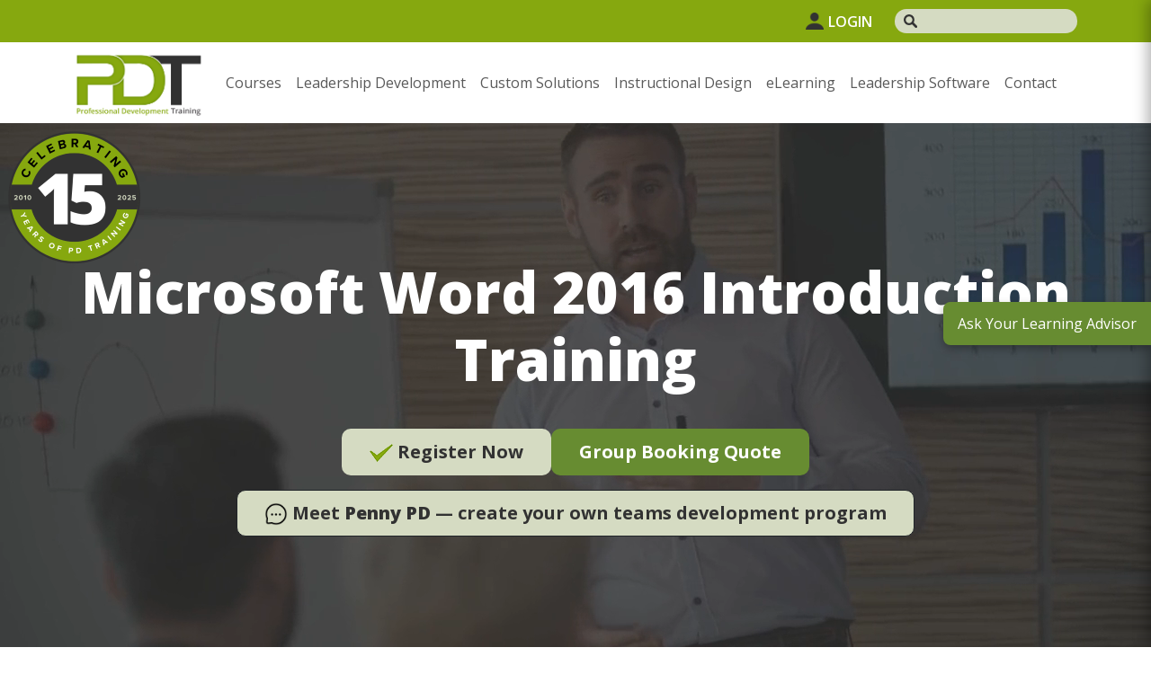

--- FILE ---
content_type: text/html; charset=utf-8
request_url: https://professionaldevelopmenttraining.com/courses/microsoft-word-2016-introduction-training-course
body_size: 12693
content:

<!DOCTYPE html>
<html lang="en">
<head>
    <meta charset="utf-8">
    <meta name="viewport" content="width=device-width, initial-scale=1, shrink-to-fit=no">
    <title>Microsoft Word 2016 Introduction Training - PD Training</title>
    <meta name="keywords" content="microsoft word 2016 introduction training,microsoft word 2016 introduction courses, effective microsoft word 2016 introduction training,microsoft word 2016 introduction skills training" />
    <meta name="description" content="Microsoft Word 2016 Introduction Training course delivered USA wide including Atlanta, Baltimore, Boston, Charlotte, Chicago, Dallas, Los Angeles, Manhattan, Miami, Orlando, Philadelphia, and Seattle by Microsoft Word 2016 Introduction Training specialists. Call 855-334-6700." />

    <link rel="stylesheet" href="/assets/2024/css/bootstrap.min.css" defer />
    <link rel="stylesheet" href="/assets/2024/css/style.css?v=1/15/2026 6:18:21&#x202F;PM" defer />
    <link rel="stylesheet" href="/fontawesome/css/all.min.css" defer />
    <link href="https://fonts.googleapis.com/css2?family=Open+Sans:ital,wght@0,300..800;1,300..800&display=swap" rel="stylesheet" defer />
    <link href="/lib/jqueryui/jquery-ui.css" rel="stylesheet" />
    <link href="/css/penny.css?v=bllhcFyYu3P0cxBFy0l3-JKH7ihNSUFDieXd_RREMW8" rel="stylesheet" defer />
    <link rel="canonical" href="https://professionaldevelopmenttraining.com/courses/microsoft-word-2016-introduction-training-course">

    
    <link rel="stylesheet" type="text/css" href="/assets/css/category-course-table-popup.css?v=3" />
    <link rel="stylesheet" type="text/css" href="/lib/OwlCarousel2/assets/owl.carousel.min.css" />
    <link rel="stylesheet" type="text/css" href="/lib/OwlCarousel2/assets/owl.theme.default.min.css" />
    <style>
        .no-hover:hover {
            background: inherit !important;
            color: inherit !important;
            cursor: default !important;
        }

        .no-hover-bg-white:hover {
            background: #fff !important;
            cursor: default !important;
        }
    </style>

    <!-- Global site tag (gtag.js) - Google Analytics -->
<script async src="https://www.googletagmanager.com/gtag/js?id=UA-11159078-15"></script>
<script>
  window.dataLayer = window.dataLayer || [];
  function gtag(){dataLayer.push(arguments);}
  gtag('set', 'linker', {
   'domains': ['pdtrainingglobal.com','professionaldevelopmenttraining.com']
   });
  gtag('js', new Date());
  gtag('config', 'UA-11159078-15');
gtag('config', 'AW-10792635656');
gtag('config', 'G-H5M4H3WPK2');
</script>

<script type="text/javascript">
  var _cio = _cio || [];
  (function() {
    var a,b,c;a=function(f){return function(){_cio.push([f].
    concat(Array.prototype.slice.call(arguments,0)))}};b=["load","identify",
    "sidentify","track","page"];for(c=0;c<b.length;c++){_cio[b[c]]=a(b[c])};
    var t = document.createElement('script'),
        s = document.getElementsByTagName('script')[0];
    t.async = true;
    t.id    = 'cio-tracker';
    t.setAttribute('data-site-id', 'a2a3046d025f41c52f31');
    t.src = 'https://assets.customer.io/assets/track.js';
    s.parentNode.insertBefore(t, s);
  })();
</script>

<script> (function(ss,ex){ window.ldfdr=window.ldfdr||function(){(ldfdr._q=ldfdr._q||[]).push([].slice.call(arguments));}; (function(d,s){ fs=d.getElementsByTagName(s)[0]; function ce(src){ var cs=d.createElement(s); cs.src=src; cs.async=1; fs.parentNode.insertBefore(cs,fs); }; ce('https://sc.lfeeder.com/lftracker_v1_'+ss+(ex?'_'+ex:'')+'.js'); })(document,'script'); })('Xbp1oaE11XXaEdVj'); </script>

<!-- Google Tag Manager -->
<script>(function(w,d,s,l,i){w[l]=w[l]||[];w[l].push({'gtm.start':
new Date().getTime(),event:'gtm.js'});var f=d.getElementsByTagName(s)[0],
j=d.createElement(s),dl=l!='dataLayer'?'&l='+l:'';j.async=true;j.src=
'https://www.googletagmanager.com/gtm.js?id='+i+dl;f.parentNode.insertBefore(j,f);
})(window,document,'script','dataLayer','GTM-PG7N8ZQB');</script>
<!-- End Google Tag Manager -->
</head>
<body>
    <header>
        <div class="top_header">
            <div class="container">
                <div class="row">
                    <div class="col-12">
                        <ul>
                            <li class="top_header_login">
                                <a href="https://tmc-us.pdtcloud.com">
                                    <img src="/assets/2024/images/user-login.png" class="img-fluid" alt="login" />LOGIN
                                </a>
                            </li>
                            <li class="top_header_search">
                                <div class="search_bar_header">
                                    <img src="/assets/2024/images/2.png" class="img-fluid" alt="images" />
                                    <form method="get" action="/search">
                                        <input type="search" id="txtHomepageSearch" name="searchTerm" class="form-control" />
                                        <button id="btnHomepageSearch" class="d-none" type="submit">
                                            <i class="fa fa-search"></i>
                                        </button>
                                    </form>
                                </div>
                            </li>
                        </ul>
                    </div>
                </div>
            </div>
        </div>
        <div class="bottom_header">
            <div class="container">
                <div class="row">
                    <div class="col-12">
                        <nav class="navbar navbar-expand-lg p-0">
                            <a class="navbar-brand site_logo" href="/">
                                <img src="/assets/2024/images/logo.png" alt="logo">
                            </a>
                            <button class="navbar-toggler collapsed border-0" type="button" data-bs-toggle="collapse"
                                    data-bs-target="#navbarSupportedContent" aria-controls="navbarSupportedContent"
                                    aria-expanded="false" aria-label="Toggle navigation">
                                <span> </span>
                                <span> </span>
                                <span> </span>
                            </button>
                            <div class="collapse navbar-collapse" id="navbarSupportedContent">
                                <ul class="navbar-nav mb-lg-0">
                                    <li class="nav-item">
                                        <a class="nav-link" aria-current="page" href="/catalogue-of-courses-category-view">Courses</a>
                                    </li>
                                    <li class="nav-item">
                                        <a class="nav-link" href="/leadership-development-program">
                                            Leadership Development
                                        </a>
                                    </li>
                                    <li class="nav-item">
                                        <a class="nav-link" href="/custom-training-projects-and-instructional-design">
                                            Custom Solutions
                                        </a>
                                    </li>
                                    <li class="nav-item">
                                        <a class="nav-link" href="/instructional-design-projects">
                                            Instructional Design
                                        </a>
                                    </li>
                                    <li class="nav-item">
                                        <a class="nav-link" href="/eLearning-with-Intent">
                                            eLearning
                                        </a>
                                    </li>
                                    <li class="nav-item">
                                        <a class="nav-link" href="https://lxplatform.io/partners/pdt" target="_blank">
                                            Leadership Software
                                        </a>
                                    </li>
                                    <!--<li class="nav-item">
                                        <a class="nav-link" href="javascript:void(0);"> Consulting</a>
                                    </li>-->
                                    <li class="nav-item">
                                        <a class="nav-link" href="/contact-us"> Contact</a>
                                    </li>
                                </ul>
                            </div>
                        </nav>
                    </div>
                </div>
            </div>
        </div>
    </header>

    
    <section class="hero_banner">
        <video autoplay="" muted="" loop="">
            <source src="/assets/2024/images/pdt_web_homepage_video.mp4" type="video/mp4">
        </video>
        <div class="container">
            <div class="row">
                <div class="col-lg-12">
                    <div class="hero_content">
                        <h1>Microsoft Word 2016 Introduction Training</h1>
                        <div class="hero_content_btns">
                            <a href="/courseschedule/microsoft-word-2016-introduction-training-course" class="btn btn-default"><img src="/assets/2024/images/checkmark-icon.png" class="img-fluid"> Register Now</a>
                            <a href="/inhouse-training-quote?cse=MSW16IN" class="btn btn-green text-white">Group Booking Quote</a>
                        </div>
                        <div class="hero_content_btns mt-3">
                            <a href="/ai-learning-advisor" class="btn btn-default btn-dark" target="_blank">
                                <img src="/assets/2024/images/chat-icon.png" class="img-fluid" style="width: 26px;">
                                Meet <strong>Penny PD</strong> — create your own teams development program
                            </a>
                        </div>
                    </div>
                </div>
            </div>
        </div>
    </section>

    <div>
        


<section class="skills_course">
    <div class="container">
        <ul class="nav nav-tabs" id="myTab" role="tablist">
            <li class="nav-item" role="presentation">
                <button class="nav-link active" id="learning-outcomes" data-bs-toggle="tab" data-bs-target="#learning-outcomes-tab" type="button" role="tab" aria-controls="learning-outcomes-tab" aria-selected="true">Learning Outcomes</button>
            </li>
            <li class="nav-item" role="presentation">
                <button class="nav-link" id="course-outline" data-bs-toggle="tab" data-bs-target="#course-outline-tab" type="button" role="tab" aria-controls="course-outline-tab" aria-selected="false">Course Outline</button>
            </li>
            <li class="nav-item" role="presentation">
                <button class="nav-link" id="for-your-team" data-bs-toggle="tab" data-bs-target="#for-your-team-tab" type="button" role="tab" aria-controls="for-your-team-tab" aria-selected="false">For Your Team</button>
            </li>
            <li class="nav-item" role="presentation">
                <button class="nav-link" id="micro-learning" data-bs-toggle="tab" data-bs-target="#micro-learning-tab" type="button" role="tab" aria-controls="micro-learning-tab" aria-selected="false">Micro Learning</button>
            </li>
        </ul>

        <div class="tab-content">
            <div class="tab-pane fade show active" id="learning-outcomes-tab" role="tabpanel" aria-labelledby="learning-outcomes" tabindex="0">
                <div class="row">
                    <div class="col-md-8">
                        <p>Microsoft Word is a word processing program designed for everyday tasks such as writing letters, updating your resume, and creating newsletters. Having the basic skills to use this program is a minimum requirement for new hires in most businesses.</p>
<p>The PD Training Microsoft Word 2016 Introduction Training Course provides you with comprehensive skills in each of the basic features of Word 2016, such as navigation, adding and formatting text, adding tables, inserting graphic objects, customizing and more. This introductory training course teaches you how to use Word 2010 effortlessly to create, edit and save documents.</p>
<p>This fun and practical training course is available now throughout the U.S., including Atlanta, Austin, Baltimore, Birmingham, Boston, Charlotte, Chicago, Dallas, Houston, Jackson, Los Angeles, Manhattan, Miami, New York, Orlando, Philadelphia, San Antonio and Seattle.</p>
<p>Click the &ldquo;Group Training Quote&rdquo; button for a free quote for your internal team training or click the &ldquo;Register Now&rdquo; button to view the current public schedule.</p>


                        <h3>Your Learning Outcomes</h3>
                        <p>Word 2016 Essentials&nbsp;Training Course is the fastest way to gain a comprehensive understanding of all basic&nbsp;features of Word 2016, and gain skills in using it expertly.</p>
<p><strong>After completing this course, participants will have learned to:<br /><br /></strong></p>
<ul>
<li>Use basic features such edit a document, navigate, select and modify text</li>
<li>Edit formatting text and paragraphs</li>
<li>Add tables</li>
<li>Manage list such as renumbering and customizing list</li>
<li>Apply a Page Border and Colour</li>
<li>Add a Watermark</li>
<li>Add Headers and Footers</li>
<li>Proof read a document by checking Spelling and Grammar and other proofing tools</li>
<li>Customize the Word Interface</li>
<li>Additional Save Options</li>
<li>Manage Additional File Types</li>
</ul>
                    </div>
                    <!-- 8 -->

                    <div class="col-md-4 skills_course_rh_bar">
                        <!-- rating_heading -->
                        <a class="btn btn-default btn-dark" title="Microsoft Word 2016 Introduction Training Course Outline in PDF"
                           href="https://professionaldevelopmenttraining.com/outlines/microsoft-word-2016-introduction-training-course_outline.pdf?v=2026-01-10-22-04-07"
                           target="_blank">Download PDF Outline</a>
                        <a class="btn btn-default btn-border no-hover">Duration: 1.0 Days</a>
                        <div class="category-course-table-opener">
                                <a href="/category/ms-office-apps" class="btn btn-default btn-grey" target="_blank">
                                    Other Training courses for MS Office Apps
                                </a>
                        </div>
                        <div class="category-course-table-wrapper">
                            <div class="category-course-table-heading">
                                Training courses for MS Office Apps
                            </div>
                            <table class="category-course-table">
                                <tr>
                                    <th>Course name</th>
                                    <th>Length</th>
                                    <th>Outline</th>
                                    <th>Next class</th>
                                </tr>
                                        <tr>
                                            <td>
                                                <a href="../courses/office-365-word-essentials-training-in-atlanta-baltimore-boston-charlotte-chicago-los-angeles-new-york-miami-orlando-philadelphia-seattle-and-us-wide" target="_blank">
                                                    Microsoft Office 365 Word Essentials Training 
                                                </a>
                                            </td>
                                            <td>1.0 day course</td>
                                            <td>
                                                <a href="https://professionaldevelopmenttraining.com/outlines/office-365-word-essentials-training-in-atlanta-baltimore-boston-charlotte-chicago-los-angeles-new-york-miami-orlando-philadelphia-seattle-and-us-wide_outline.pdf?v=2026-01-10-22-02-01"
                                                   title="Microsoft Office 365 Word Essentials Training  Course Outline"
                                                   target="_blank">
                                                    <i class="fa fa-download"></i>
                                                </a>
                                            </td>
                                                <td class="next-schedule">
                                                    <a href="../courses/office-365-word-essentials-training-in-atlanta-baltimore-boston-charlotte-chicago-los-angeles-new-york-miami-orlando-philadelphia-seattle-and-us-wide#public-class-remote-tab" target="_blank">
                                                        <i class="fa fa-calendar"></i> View schedule
                                                    </a>
                                                </td>
                                        </tr>
                                        <tr>
                                            <td>
                                                <a href="../courses/office-365-excel-essentials-training-in-atlanta-baltimore-boston-charlotte-chicago-los-angeles-new-york-miami-orlando-philadelphia-seattle-and-us-wide" target="_blank">
                                                    Microsoft Office 365 Excel Essentials Training
                                                </a>
                                            </td>
                                            <td>1.0 day course</td>
                                            <td>
                                                <a href="https://professionaldevelopmenttraining.com/outlines/office-365-excel-essentials-training-in-atlanta-baltimore-boston-charlotte-chicago-los-angeles-new-york-miami-orlando-philadelphia-seattle-and-us-wide_outline.pdf?v=2026-01-10-22-02-03"
                                                   title="Microsoft Office 365 Excel Essentials Training Course Outline"
                                                   target="_blank">
                                                    <i class="fa fa-download"></i>
                                                </a>
                                            </td>
                                                <td class="next-schedule">
                                                    <a href="../courses/office-365-excel-essentials-training-in-atlanta-baltimore-boston-charlotte-chicago-los-angeles-new-york-miami-orlando-philadelphia-seattle-and-us-wide#public-class-remote-tab" target="_blank">
                                                        <i class="fa fa-calendar"></i> View schedule
                                                    </a>
                                                </td>
                                        </tr>
                                        <tr>
                                            <td>
                                                <a href="../courses/office-365-outlook-essentials-training-in-atlanta-baltimore-boston-charlotte-chicago-los-angeles-new-york-miami-orlando-philadelphia-seattle-and-us-wide" target="_blank">
                                                    Microsoft Office 365 Outlook Essentials Training
                                                </a>
                                            </td>
                                            <td>1.0 day course</td>
                                            <td>
                                                <a href="https://professionaldevelopmenttraining.com/outlines/office-365-outlook-essentials-training-in-atlanta-baltimore-boston-charlotte-chicago-los-angeles-new-york-miami-orlando-philadelphia-seattle-and-us-wide_outline.pdf?v=2026-01-10-22-02-19"
                                                   title="Microsoft Office 365 Outlook Essentials Training Course Outline"
                                                   target="_blank">
                                                    <i class="fa fa-download"></i>
                                                </a>
                                            </td>
                                                <td class="next-schedule">
                                                    <a href="../courses/office-365-outlook-essentials-training-in-atlanta-baltimore-boston-charlotte-chicago-los-angeles-new-york-miami-orlando-philadelphia-seattle-and-us-wide#public-class-remote-tab" target="_blank">
                                                        <i class="fa fa-calendar"></i> View schedule
                                                    </a>
                                                </td>
                                        </tr>
                                        <tr>
                                            <td>
                                                <a href="../courses/office-365-onenote-essentials-training-in-atlanta-baltimore-boston-charlotte-chicago-los-angeles-new-york-miami-orlando-philadelphia-seattle-and-us-wide" target="_blank">
                                                    Microsoft Office 365 OneNote Essentials Training
                                                </a>
                                            </td>
                                            <td>1.0 day course</td>
                                            <td>
                                                <a href="https://professionaldevelopmenttraining.com/outlines/office-365-onenote-essentials-training-in-atlanta-baltimore-boston-charlotte-chicago-los-angeles-new-york-miami-orlando-philadelphia-seattle-and-us-wide_outline.pdf?v=2026-01-10-22-02-21"
                                                   title="Microsoft Office 365 OneNote Essentials Training Course Outline"
                                                   target="_blank">
                                                    <i class="fa fa-download"></i>
                                                </a>
                                            </td>
                                                <td class="next-schedule">
                                                    <a href="../courses/office-365-onenote-essentials-training-in-atlanta-baltimore-boston-charlotte-chicago-los-angeles-new-york-miami-orlando-philadelphia-seattle-and-us-wide#public-class-remote-tab" target="_blank">
                                                        <i class="fa fa-calendar"></i> View schedule
                                                    </a>
                                                </td>
                                        </tr>
                                        <tr>
                                            <td>
                                                <a href="../courses/office-365-lync-essentials-training-in-atlanta-baltimore-boston-charlotte-chicago-los-angeles-new-york-miami-orlando-philadelphia-seattle-and-us-wide" target="_blank">
                                                    Microsoft Office 365 Lync Essentials Training
                                                </a>
                                            </td>
                                            <td>1.0 day course</td>
                                            <td>
                                                <a href="https://professionaldevelopmenttraining.com/outlines/office-365-lync-essentials-training-in-atlanta-baltimore-boston-charlotte-chicago-los-angeles-new-york-miami-orlando-philadelphia-seattle-and-us-wide_outline.pdf?v=2026-01-10-22-02-23"
                                                   title="Microsoft Office 365 Lync Essentials Training Course Outline"
                                                   target="_blank">
                                                    <i class="fa fa-download"></i>
                                                </a>
                                            </td>
                                                <td class="next-schedule">
                                                    <a href="../courses/office-365-lync-essentials-training-in-atlanta-baltimore-boston-charlotte-chicago-los-angeles-new-york-miami-orlando-philadelphia-seattle-and-us-wide#public-class-remote-tab" target="_blank">
                                                        <i class="fa fa-calendar"></i> View schedule
                                                    </a>
                                                </td>
                                        </tr>
                                        <tr>
                                            <td>
                                                <a href="../courses/computer-basics-intermediate-training-in-atlanta-baltimore-boston-charlotte-chicago-los-angeles-new-york-miami-orlando-philadelphia-seattle-and-us-wide" target="_blank">
                                                    Computer Basics Intermediate Training
                                                </a>
                                            </td>
                                            <td>1.0 day course</td>
                                            <td>
                                                <a href="https://professionaldevelopmenttraining.com/outlines/computer-basics-intermediate-training-in-atlanta-baltimore-boston-charlotte-chicago-los-angeles-new-york-miami-orlando-philadelphia-seattle-and-us-wide_outline.pdf?v=2026-01-10-22-03-11"
                                                   title="Computer Basics Intermediate Training Course Outline"
                                                   target="_blank">
                                                    <i class="fa fa-download"></i>
                                                </a>
                                            </td>
                                                <td class="next-schedule">
                                                    <a href="../courses/computer-basics-intermediate-training-in-atlanta-baltimore-boston-charlotte-chicago-los-angeles-new-york-miami-orlando-philadelphia-seattle-and-us-wide#public-class-remote-tab" target="_blank">
                                                        <i class="fa fa-calendar"></i> View schedule
                                                    </a>
                                                </td>
                                        </tr>
                                        <tr>
                                            <td>
                                                <a href="../courses/computer-basics-advanced-training-in-atlanta-baltimore-boston-charlotte-chicago-los-angeles-new-york-miami-orlando-philadelphia-seattle-and-us-wide" target="_blank">
                                                    Computer Basics Advanced Training
                                                </a>
                                            </td>
                                            <td>0.5 day course</td>
                                            <td>
                                                <a href="https://professionaldevelopmenttraining.com/outlines/computer-basics-advanced-training-in-atlanta-baltimore-boston-charlotte-chicago-los-angeles-new-york-miami-orlando-philadelphia-seattle-and-us-wide_outline.pdf?v=2026-01-10-22-03-14"
                                                   title="Computer Basics Advanced Training Course Outline"
                                                   target="_blank">
                                                    <i class="fa fa-download"></i>
                                                </a>
                                            </td>
                                                <td class="next-schedule">
                                                    <a href="../courses/computer-basics-advanced-training-in-atlanta-baltimore-boston-charlotte-chicago-los-angeles-new-york-miami-orlando-philadelphia-seattle-and-us-wide#public-class-remote-tab" target="_blank">
                                                        <i class="fa fa-calendar"></i> View schedule
                                                    </a>
                                                </td>
                                        </tr>
                                        <tr>
                                            <td>
                                                <a href="../courses/computer-basics-foundation-training-in-atlanta-baltimore-boston-charlotte-chicago-los-angeles-new-york-miami-orlando-philadelphia-seattle-and-us-wide" target="_blank">
                                                    Computer Basics Foundation Training
                                                </a>
                                            </td>
                                            <td>1.0 day course</td>
                                            <td>
                                                <a href="https://professionaldevelopmenttraining.com/outlines/computer-basics-foundation-training-in-atlanta-baltimore-boston-charlotte-chicago-los-angeles-new-york-miami-orlando-philadelphia-seattle-and-us-wide_outline.pdf?v=2026-01-10-22-03-16"
                                                   title="Computer Basics Foundation Training Course Outline"
                                                   target="_blank">
                                                    <i class="fa fa-download"></i>
                                                </a>
                                            </td>
                                                <td class="next-schedule">
                                                    <a href="../courses/computer-basics-foundation-training-in-atlanta-baltimore-boston-charlotte-chicago-los-angeles-new-york-miami-orlando-philadelphia-seattle-and-us-wide#public-class-remote-tab" target="_blank">
                                                        <i class="fa fa-calendar"></i> View schedule
                                                    </a>
                                                </td>
                                        </tr>
                                        <tr>
                                            <td>
                                                <a href="../courses/computer-basics-expert-training-in-atlanta-baltimore-boston-charlotte-chicago-los-angeles-new-york-miami-orlando-philadelphia-seattle-and-us-wide" target="_blank">
                                                    Computer Basics Expert Training
                                                </a>
                                            </td>
                                            <td>1.0 day course</td>
                                            <td>
                                                <a href="https://professionaldevelopmenttraining.com/outlines/computer-basics-expert-training-in-atlanta-baltimore-boston-charlotte-chicago-los-angeles-new-york-miami-orlando-philadelphia-seattle-and-us-wide_outline.pdf?v=2026-01-10-22-03-18"
                                                   title="Computer Basics Expert Training Course Outline"
                                                   target="_blank">
                                                    <i class="fa fa-download"></i>
                                                </a>
                                            </td>
                                                <td class="next-schedule">
                                                    <a href="../courses/computer-basics-expert-training-in-atlanta-baltimore-boston-charlotte-chicago-los-angeles-new-york-miami-orlando-philadelphia-seattle-and-us-wide#public-class-remote-tab" target="_blank">
                                                        <i class="fa fa-calendar"></i> View schedule
                                                    </a>
                                                </td>
                                        </tr>
                                        <tr>
                                            <td>
                                                <a href="../courses/microsoft-office-365-powerpoint-essentials-training-course" target="_blank">
                                                    Microsoft Office 365 PowerPoint Essentials Training
                                                </a>
                                            </td>
                                            <td>1.0 day course</td>
                                            <td>
                                                <a href="https://professionaldevelopmenttraining.com/outlines/microsoft-office-365-powerpoint-essentials-training-course_outline.pdf?v=2026-01-10-22-03-52"
                                                   title="Microsoft Office 365 PowerPoint Essentials Training Course Outline"
                                                   target="_blank">
                                                    <i class="fa fa-download"></i>
                                                </a>
                                            </td>
                                                <td class="next-schedule">
                                                    <a href="../courses/microsoft-office-365-powerpoint-essentials-training-course#public-class-remote-tab" target="_blank">
                                                        <i class="fa fa-calendar"></i> View schedule
                                                    </a>
                                                </td>
                                        </tr>
                                        <tr>
                                            <td>
                                                <a href="../courses/office-upgrade-2016-course" target="_blank">
                                                    Office Upgrade 2016 Training Course
                                                </a>
                                            </td>
                                            <td>1.0 day course</td>
                                            <td>
                                                <a href="https://professionaldevelopmenttraining.com/outlines/office-upgrade-2016-course_outline.pdf?v=2026-01-10-22-03-58"
                                                   title="Office Upgrade 2016 Training Course Course Outline"
                                                   target="_blank">
                                                    <i class="fa fa-download"></i>
                                                </a>
                                            </td>
                                                <td class="next-schedule">
                                                    <a href="../courses/office-upgrade-2016-course#public-class-remote-tab" target="_blank">
                                                        <i class="fa fa-calendar"></i> View schedule
                                                    </a>
                                                </td>
                                        </tr>
                                        <tr>
                                            <td>
                                                <a href="../courses/microsoft-excel-2016-essentials-course" target="_blank">
                                                    Microsoft Excel 2016 Essentials
                                                </a>
                                            </td>
                                            <td>1.0 day course</td>
                                            <td>
                                                <a href="https://professionaldevelopmenttraining.com/outlines/microsoft-excel-2016-essentials-course_outline.pdf?v=2026-01-10-22-03-59"
                                                   title="Microsoft Excel 2016 Essentials Course Outline"
                                                   target="_blank">
                                                    <i class="fa fa-download"></i>
                                                </a>
                                            </td>
                                                <td class="next-schedule">
                                                    <a href="../courses/microsoft-excel-2016-essentials-course#public-class-remote-tab" target="_blank">
                                                        <i class="fa fa-calendar"></i> View schedule
                                                    </a>
                                                </td>
                                        </tr>
                                        <tr>
                                            <td>
                                                <a href="../courses/microsoft-excel-2016-advanced-course" target="_blank">
                                                    Microsoft Excel 2016 Advanced
                                                </a>
                                            </td>
                                            <td>1.0 day course</td>
                                            <td>
                                                <a href="https://professionaldevelopmenttraining.com/outlines/microsoft-excel-2016-advanced-course_outline.pdf?v=2026-01-10-22-04-00"
                                                   title="Microsoft Excel 2016 Advanced Course Outline"
                                                   target="_blank">
                                                    <i class="fa fa-download"></i>
                                                </a>
                                            </td>
                                                <td class="next-schedule">
                                                    <a href="../courses/microsoft-excel-2016-advanced-course#public-class-remote-tab" target="_blank">
                                                        <i class="fa fa-calendar"></i> View schedule
                                                    </a>
                                                </td>
                                        </tr>
                                        <tr>
                                            <td>
                                                <a href="../courses/microsoft-excel-2016-introduction-course" target="_blank">
                                                    Microsoft Excel 2016 Introduction
                                                </a>
                                            </td>
                                            <td>1.0 day course</td>
                                            <td>
                                                <a href="https://professionaldevelopmenttraining.com/outlines/microsoft-excel-2016-introduction-course_outline.pdf?v=2026-01-10-22-04-04"
                                                   title="Microsoft Excel 2016 Introduction Course Outline"
                                                   target="_blank">
                                                    <i class="fa fa-download"></i>
                                                </a>
                                            </td>
                                                <td class="next-schedule">
                                                    <a href="../courses/microsoft-excel-2016-introduction-course#public-class-remote-tab" target="_blank">
                                                        <i class="fa fa-calendar"></i> View schedule
                                                    </a>
                                                </td>
                                        </tr>
                                        <tr>
                                            <td>
                                                <a href="../courses/microsoft-word-2016-advanced-training-course" target="_blank">
                                                    Microsoft Word 2016 Advanced Training
                                                </a>
                                            </td>
                                            <td>1.0 day course</td>
                                            <td>
                                                <a href="https://professionaldevelopmenttraining.com/outlines/microsoft-word-2016-advanced-training-course_outline.pdf?v=2026-01-10-22-04-05"
                                                   title="Microsoft Word 2016 Advanced Training Course Outline"
                                                   target="_blank">
                                                    <i class="fa fa-download"></i>
                                                </a>
                                            </td>
                                                <td class="next-schedule">
                                                    <a href="../courses/microsoft-word-2016-advanced-training-course#public-class-remote-tab" target="_blank">
                                                        <i class="fa fa-calendar"></i> View schedule
                                                    </a>
                                                </td>
                                        </tr>
                                        <tr>
                                            <td>
                                                <a href="../courses/microsoft-word-2016-introduction-training-course" target="_blank">
                                                    Microsoft Word 2016 Introduction Training
                                                </a>
                                            </td>
                                            <td>1.0 day course</td>
                                            <td>
                                                <a href="https://professionaldevelopmenttraining.com/outlines/microsoft-word-2016-introduction-training-course_outline.pdf?v=2026-01-10-22-04-07"
                                                   title="Microsoft Word 2016 Introduction Training Course Outline"
                                                   target="_blank">
                                                    <i class="fa fa-download"></i>
                                                </a>
                                            </td>
                                                <td class="next-schedule">
                                                    <a href="../courses/microsoft-word-2016-introduction-training-course#public-class-remote-tab" target="_blank">
                                                        <i class="fa fa-calendar"></i> View schedule
                                                    </a>
                                                </td>
                                        </tr>
                                        <tr>
                                            <td>
                                                <a href="../courses/microsoft-outlook-2016-advanced-training-course" target="_blank">
                                                    Microsoft Outlook 2016 Advanced Training
                                                </a>
                                            </td>
                                            <td>1.0 day course</td>
                                            <td>
                                                <a href="https://professionaldevelopmenttraining.com/outlines/microsoft-outlook-2016-advanced-training-course_outline.pdf?v=2026-01-10-22-04-08"
                                                   title="Microsoft Outlook 2016 Advanced Training Course Outline"
                                                   target="_blank">
                                                    <i class="fa fa-download"></i>
                                                </a>
                                            </td>
                                                <td class="next-schedule">
                                                    <a href="../courses/microsoft-outlook-2016-advanced-training-course#public-class-remote-tab" target="_blank">
                                                        <i class="fa fa-calendar"></i> View schedule
                                                    </a>
                                                </td>
                                        </tr>
                                        <tr>
                                            <td>
                                                <a href="../courses/microsoft-outlook-2016-introduction-training-course" target="_blank">
                                                    Microsoft Outlook 2016 Introduction Training Course
                                                </a>
                                            </td>
                                            <td>1.0 day course</td>
                                            <td>
                                                <a href="https://professionaldevelopmenttraining.com/outlines/microsoft-outlook-2016-introduction-training-course_outline.pdf?v=2026-01-10-22-04-09"
                                                   title="Microsoft Outlook 2016 Introduction Training Course Course Outline"
                                                   target="_blank">
                                                    <i class="fa fa-download"></i>
                                                </a>
                                            </td>
                                                <td class="next-schedule">
                                                    <a href="../courses/microsoft-outlook-2016-introduction-training-course#public-class-remote-tab" target="_blank">
                                                        <i class="fa fa-calendar"></i> View schedule
                                                    </a>
                                                </td>
                                        </tr>
                                        <tr>
                                            <td>
                                                <a href="../courses/microsoft-access-2016-advanced-training-course" target="_blank">
                                                    Microsoft Access 2016 Advanced Training
                                                </a>
                                            </td>
                                            <td>1.0 day course</td>
                                            <td>
                                                <a href="https://professionaldevelopmenttraining.com/outlines/microsoft-access-2016-advanced-training-course_outline.pdf?v=2026-01-10-22-04-10"
                                                   title="Microsoft Access 2016 Advanced Training Course Outline"
                                                   target="_blank">
                                                    <i class="fa fa-download"></i>
                                                </a>
                                            </td>
                                                <td class="next-schedule">
                                                    <a href="../courses/microsoft-access-2016-advanced-training-course#public-class-remote-tab" target="_blank">
                                                        <i class="fa fa-calendar"></i> View schedule
                                                    </a>
                                                </td>
                                        </tr>
                                        <tr>
                                            <td>
                                                <a href="../courses/microsoft-access-2016-introduction-training-course" target="_blank">
                                                    Microsoft Access 2016 Introduction Training
                                                </a>
                                            </td>
                                            <td>1.0 day course</td>
                                            <td>
                                                <a href="https://professionaldevelopmenttraining.com/outlines/microsoft-access-2016-introduction-training-course_outline.pdf?v=2026-01-10-22-04-12"
                                                   title="Microsoft Access 2016 Introduction Training Course Outline"
                                                   target="_blank">
                                                    <i class="fa fa-download"></i>
                                                </a>
                                            </td>
                                                <td class="next-schedule">
                                                    <a href="../courses/microsoft-access-2016-introduction-training-course#public-class-remote-tab" target="_blank">
                                                        <i class="fa fa-calendar"></i> View schedule
                                                    </a>
                                                </td>
                                        </tr>
                                        <tr>
                                            <td>
                                                <a href="../courses/microsoft-powerpoint-2016-advanced-course" target="_blank">
                                                    Microsoft PowerPoint 2016 Advanced
                                                </a>
                                            </td>
                                            <td>1.0 day course</td>
                                            <td>
                                                <a href="https://professionaldevelopmenttraining.com/outlines/microsoft-powerpoint-2016-advanced-course_outline.pdf?v=2026-01-10-22-04-13"
                                                   title="Microsoft PowerPoint 2016 Advanced Course Outline"
                                                   target="_blank">
                                                    <i class="fa fa-download"></i>
                                                </a>
                                            </td>
                                                <td class="next-schedule">
                                                    <a href="../courses/microsoft-powerpoint-2016-advanced-course#public-class-remote-tab" target="_blank">
                                                        <i class="fa fa-calendar"></i> View schedule
                                                    </a>
                                                </td>
                                        </tr>
                                        <tr>
                                            <td>
                                                <a href="../courses/microsoft-word-2016-intermediate-training-course" target="_blank">
                                                    Microsoft Word 2016 Intermediate Training
                                                </a>
                                            </td>
                                            <td>1.0 day course</td>
                                            <td>
                                                <a href="https://professionaldevelopmenttraining.com/outlines/microsoft-word-2016-intermediate-training-course_outline.pdf?v=2026-01-10-22-04-14"
                                                   title="Microsoft Word 2016 Intermediate Training Course Outline"
                                                   target="_blank">
                                                    <i class="fa fa-download"></i>
                                                </a>
                                            </td>
                                                <td class="next-schedule">
                                                    <a href="../courses/microsoft-word-2016-intermediate-training-course#public-class-remote-tab" target="_blank">
                                                        <i class="fa fa-calendar"></i> View schedule
                                                    </a>
                                                </td>
                                        </tr>
                                        <tr>
                                            <td>
                                                <a href="../courses/microsoft-excel-2016-intermediate-course" target="_blank">
                                                    Microsoft Excel 2016 Intermediate
                                                </a>
                                            </td>
                                            <td>1.0 day course</td>
                                            <td>
                                                <a href="https://professionaldevelopmenttraining.com/outlines/microsoft-excel-2016-intermediate-course_outline.pdf?v=2026-01-10-22-04-15"
                                                   title="Microsoft Excel 2016 Intermediate Course Outline"
                                                   target="_blank">
                                                    <i class="fa fa-download"></i>
                                                </a>
                                            </td>
                                                <td class="next-schedule">
                                                    <a href="../courses/microsoft-excel-2016-intermediate-course#public-class-remote-tab" target="_blank">
                                                        <i class="fa fa-calendar"></i> View schedule
                                                    </a>
                                                </td>
                                        </tr>
                                        <tr>
                                            <td>
                                                <a href="../courses/microsoft-powerpoint-2016-introduction-training-course" target="_blank">
                                                    Microsoft PowerPoint 2016 Introduction Training
                                                </a>
                                            </td>
                                            <td>1.0 day course</td>
                                            <td>
                                                <a href="https://professionaldevelopmenttraining.com/outlines/microsoft-powerpoint-2016-introduction-training-course_outline.pdf?v=2026-01-10-22-04-17"
                                                   title="Microsoft PowerPoint 2016 Introduction Training Course Outline"
                                                   target="_blank">
                                                    <i class="fa fa-download"></i>
                                                </a>
                                            </td>
                                                <td class="next-schedule">
                                                    <a href="../courses/microsoft-powerpoint-2016-introduction-training-course#public-class-remote-tab" target="_blank">
                                                        <i class="fa fa-calendar"></i> View schedule
                                                    </a>
                                                </td>
                                        </tr>
                                        <tr>
                                            <td>
                                                <a href="../courses/microsoft-project-2016-advanced-training-course" target="_blank">
                                                    Microsoft Project 2016 Advanced Training
                                                </a>
                                            </td>
                                            <td>1.0 day course</td>
                                            <td>
                                                <a href="https://professionaldevelopmenttraining.com/outlines/microsoft-project-2016-advanced-training-course_outline.pdf?v=2026-01-10-22-04-20"
                                                   title="Microsoft Project 2016 Advanced Training Course Outline"
                                                   target="_blank">
                                                    <i class="fa fa-download"></i>
                                                </a>
                                            </td>
                                                <td class="next-schedule">
                                                    <a href="../courses/microsoft-project-2016-advanced-training-course#public-class-remote-tab" target="_blank">
                                                        <i class="fa fa-calendar"></i> View schedule
                                                    </a>
                                                </td>
                                        </tr>
                                        <tr>
                                            <td>
                                                <a href="../courses/microsoft-project-2016-introduction-training-course" target="_blank">
                                                    Microsoft Project 2016 Introduction Training
                                                </a>
                                            </td>
                                            <td>1.0 day course</td>
                                            <td>
                                                <a href="https://professionaldevelopmenttraining.com/outlines/microsoft-project-2016-introduction-training-course_outline.pdf?v=2026-01-10-22-04-22"
                                                   title="Microsoft Project 2016 Introduction Training Course Outline"
                                                   target="_blank">
                                                    <i class="fa fa-download"></i>
                                                </a>
                                            </td>
                                                <td class="next-schedule">
                                                    <a href="../courses/microsoft-project-2016-introduction-training-course#public-class-remote-tab" target="_blank">
                                                        <i class="fa fa-calendar"></i> View schedule
                                                    </a>
                                                </td>
                                        </tr>
                                        <tr>
                                            <td>
                                                <a href="../courses/microsoft-visio-2016-advanced-training-course" target="_blank">
                                                    Microsoft Visio 2016 Advanced Training
                                                </a>
                                            </td>
                                            <td>1.0 day course</td>
                                            <td>
                                                <a href="https://professionaldevelopmenttraining.com/outlines/microsoft-visio-2016-advanced-training-course_outline.pdf?v=2026-01-10-22-04-23"
                                                   title="Microsoft Visio 2016 Advanced Training Course Outline"
                                                   target="_blank">
                                                    <i class="fa fa-download"></i>
                                                </a>
                                            </td>
                                                <td class="next-schedule">
                                                    <a href="../courses/microsoft-visio-2016-advanced-training-course#public-class-remote-tab" target="_blank">
                                                        <i class="fa fa-calendar"></i> View schedule
                                                    </a>
                                                </td>
                                        </tr>
                                        <tr>
                                            <td>
                                                <a href="../courses/microsoft-visio-2016-introduction-training-course" target="_blank">
                                                    Microsoft Visio 2016 Introduction Training
                                                </a>
                                            </td>
                                            <td>1.0 day course</td>
                                            <td>
                                                <a href="https://professionaldevelopmenttraining.com/outlines/microsoft-visio-2016-introduction-training-course_outline.pdf?v=2026-01-10-22-04-24"
                                                   title="Microsoft Visio 2016 Introduction Training Course Outline"
                                                   target="_blank">
                                                    <i class="fa fa-download"></i>
                                                </a>
                                            </td>
                                                <td class="next-schedule">
                                                    <a href="../courses/microsoft-visio-2016-introduction-training-course#public-class-remote-tab" target="_blank">
                                                        <i class="fa fa-calendar"></i> View schedule
                                                    </a>
                                                </td>
                                        </tr>
                                        <tr>
                                            <td>
                                                <a href="../courses/effective-time-management-using-outlook-2016-course" target="_blank">
                                                    Effective Time Management Using Outlook 2016
                                                </a>
                                            </td>
                                            <td>1.0 day course</td>
                                            <td>
                                                <a href="https://professionaldevelopmenttraining.com/outlines/effective-time-management-using-outlook-2016-course_outline.pdf?v=2026-01-10-22-04-35"
                                                   title="Effective Time Management Using Outlook 2016 Course Outline"
                                                   target="_blank">
                                                    <i class="fa fa-download"></i>
                                                </a>
                                            </td>
                                                <td class="next-schedule">
                                                    <a href="../courses/effective-time-management-using-outlook-2016-course#public-class-remote-tab" target="_blank">
                                                        <i class="fa fa-calendar"></i> View schedule
                                                    </a>
                                                </td>
                                        </tr>
                                        <tr>
                                            <td>
                                                <a href="../courses/microsoft-office-onenote-2016-training-course" target="_blank">
                                                    Microsoft Office OneNote 2016 Training
                                                </a>
                                            </td>
                                            <td>1.0 day course</td>
                                            <td>
                                                <a href="https://professionaldevelopmenttraining.com/outlines/microsoft-office-onenote-2016-training-course_outline.pdf?v=2026-01-10-22-04-38"
                                                   title="Microsoft Office OneNote 2016 Training Course Outline"
                                                   target="_blank">
                                                    <i class="fa fa-download"></i>
                                                </a>
                                            </td>
                                                <td class="next-schedule">
                                                    <a href="../courses/microsoft-office-onenote-2016-training-course#public-class-remote-tab" target="_blank">
                                                        <i class="fa fa-calendar"></i> View schedule
                                                    </a>
                                                </td>
                                        </tr>
                                        <tr>
                                            <td>
                                                <a href="../courses/microsoft-project-2016-intermediate-course" target="_blank">
                                                    Microsoft Project 2016 Intermediate
                                                </a>
                                            </td>
                                            <td>1.0 day course</td>
                                            <td>
                                                <a href="https://professionaldevelopmenttraining.com/assets/outlines/microsoft_project_2016_intermediate_course_outline.pdf?v=2023-10-03-20-50-30"
                                                   title="Microsoft Project 2016 Intermediate Course Outline"
                                                   target="_blank">
                                                    <i class="fa fa-download"></i>
                                                </a>
                                            </td>
                                                <td class="next-schedule">
                                                    <a href="../courses/microsoft-project-2016-intermediate-course#public-class-remote-tab" target="_blank">
                                                        <i class="fa fa-calendar"></i> View schedule
                                                    </a>
                                                </td>
                                        </tr>
                            </table>
                        </div>
                    </div>
                    <!-- 4 -->
                </div>
                <!-- row -->
                <div class="training-specialise">
                    <div class="container">
                        <div class="row align-items-center">
                            <div class="col-md-12 col-lg-5">
                                <h2>PD Training specialise in:</h2>
                            </div>
                            <!-- 4 -->
                            <div class="col-md">
                                <figure><img src="/assets/2024/images/live-online.png" class="img-fluid"></figure>
                                <h4>Live Online</h4>
                            </div>
                            <!-- md -->

                            <div class="col-md">
                                <figure><img src="/assets/2024/images/face-to-face.png" class="img-fluid"></figure>
                                <h4>Face-to-Face</h4>
                            </div>
                            <!-- md -->

                            <div class="col-md">
                                <figure><img src="/assets/2024/images/hybrid.png" class="img-fluid"></figure>
                                <h4>Hybrid</h4>
                            </div>
                            <!-- md -->
                        </div>
                        <!-- row -->

                        <div class="row">
                            <h3>Plus the workshops are always tailored to your current context</h3>
                            <div class="d-flex flex-wrap justify-content-center gap-3">
                                <a href="/courseschedule/microsoft-word-2016-introduction-training-course" class="btn btn-default btn-black"><img src="/assets/2024/images/checkmark-icon.png" class="img-fluid"> Register Now</a>
                                <a href="/inhouse-training-quote?cse=MSW16IN" class="btn btn-default btn-green">Group Booking Quote</a>
                            </div>
                            <!-- d-md-flex  -->
                        </div>
                        <!-- row -->
                    </div>
                    <!-- container -->
                </div>
                    <div class="course-reviews">
                            <div id="small-testimonials">
                                <blockquote>
<h3><em>"This course and the manual was very good for someone like myself who is an intermediate user, as a lot of people around my age (30) have never received actual instruction on word. The course and manual filled in some gaps in my knowledge."</em></h3>
</blockquote>
<p>&nbsp;</p>
<p>"It was very convenient to have the Training On site as it was only 1 minute from the Training Room to my office. The trainer was very patient and I felt he had a good rapport with our small team. Our team was of a similar level (approx. Intermediate) which made it more practical."</p>
<p><strong>WAIRC</strong></p>
<p>&nbsp;</p>
                            </div>
                            <div id="it-testimonials">
                                

                    <h2 class="text-center marginlarge">Microsoft Applications Training Courses Reviews:</h2>

                    <div id="testimonials2" class="divTestimonials">

                        <div class="box">

                            <div class="item">
                                <h3 class="text-center">Excel 2010 Intermediate</h3>
                             
                                <p>
                                    This was one of the most productive training sessions that I have done in the last 5 years
				Good content, delivered very well.<br />
                                    <strong>Sun Engineering  Ltd</strong>
                                </p>
                                <p>
                                    I felt the trainer as very informative and knowledgeable and delivered the session well, I enjoyed the session and gained some well needed knowledge.<br />
                                    <strong>Sun Engineering Ltd</strong>
                                </p>
                            </div>
                        </div>

                        <div class="box">

                            <div class="item">
                                <h3 class="text-center">Excel 2010 Introduction</h3>
                                <p>
                                    Appreciated Robbie's ability to involve all participants thru program whilst playing catch-up with those that did not immediately relate to issue.<br />
                                    <strong>Liquor Legends</strong>
                                </p>
                            </div>
                        </div>

                        <div class="box">

                            <div class="item">
                                <h3 class="text-center">MS Excel 2010 Advanced</h3>
                               
                                <p>
                                    FANTASTIC! I have already recommended you guys to 3 friends who are looking at doing some courses soon!!<br />
                                    <strong>Presence of IT</strong>
                                </p>

                                <p>
                                    Robby was Brilliant! I learnt heaps of new tricks and will definitely be back for another advanced excel course.
				Thanks again Robby for all your hard work yesterday. I found Pete an excellent trainer with plenty of patience and willingness to share his knowledge. Thank you Pete!<br />
                                    <strong>Mater</strong>
                                </p>

                                <p>
                                    I enjoyed the course and found my attendance to be beneficial.<br />
                                    <strong>ERM Power</strong>
                                </p>

                                <p>
                                    Murray was very helpful and was able to work with our specific requirements which made the course even more beneficial. I have already recommended PD Training to CASA for future training.<br />
                                    <strong>Civil Aviation Safety Authority</strong>
                                </p>
                            </div>
                        </div>

                        <div class="box">

                            <div class="item">
                                <h3 class="text-center">Excel 2010 Advanced</h3>
                               
                                <p>
                                    I had a chat to two of the participants from yesterday's Excel training. We didn't discuss the specific questions listed in your survey, but they both said the training was excellent and they definitely gained valuable knowledge from it. They said their trainer (Peter) was an excellent trainer.<br />
                                    <strong>Mater</strong>
                                </p>
                            </div>
                        </div>

                        <div class="box">

                            <div class="item">
                                <h3 class="text-center">MS PowerPoint 2010 Essentials</h3>
                                <p>
                                    Denise was a fantastic trainer and I thoroughly enjoyed my training<br />
                                    <strong>Westfield Ltd</strong>
                                </p>
                            </div>
                        </div>

                        <div class="box">

                            <div class="item">
                                <h3 class="text-center">MS Project 2010 Essentials</h3>
                                <p>
                                    Thanks for making the organizing so easy. You have all been very helpful.<br />
                                    <strong>Mater</strong>
                                </p>
                            </div>
                        </div>
                    </div>
                            </div>
                        <div style="clear:both;"></div>
                    </div>
                <!-- course-reviews-box -->
                <section class="ensure_section bg-white">
                    <div class="row justify-content-center">
                        <div class="col-lg-7 text-center">
                            <h2>Plus you’ll also receive:</h2>
                        </div>
                    </div>
                    <div class="row">
                        <div class="col-md-6">
                            <div class="ensure_card">
                                <img src="/assets/2024/images/money-back-guarantee-shield.png" alt="shield">
                                <h3>Money Back <br>Guarantee</h3>
                                <p>
                                    If you’re not happy with the outcomes from <br> the course we offer a money back guarantee
                                </p>
                            </div>
                        </div>
                        <div class="col-md-6">
                            <div class="ensure_card">
                                <img src="/assets/2024/images/profiles.png" alt="profiles">
                                <h3>REACH <br>Profiles</h3>
                                <p>For every participant <br> valued at $199 each </p>
                            </div>
                        </div>
                        <div class="col-md-6">
                            <div class="ensure_card">
                                <img src="/assets/2024/images/sick-day.png" alt="sick">
                                <h3>Sick Day <br>Safety Net</h3>
                                <p>No one left behind <br> with our 1/2 price re-run promise</p>
                            </div>
                        </div>
                        <div class="col-md-6">
                            <div class="ensure_card">
                                <img src="/assets/2024/images/personal-dashboard.png" alt="dashboard">
                                <h3>Development <br>Dashboard</h3>
                                <p>12-months access to the unique REACH Future Proofing Personal Development Dashboard with personally curated learning to develop agility to adapt to different people tasks and situations. </p>
                            </div>
                        </div>
                    </div>
                </section>

                <section class="advanced-training-skills">
                    <div class="container">
                        <h2>Learn Microsoft Word 2016 Introduction Training Now</h2>
                        <div class="d-md-flex justify-content-center gap-3">
                            <a href="/courseschedule/microsoft-word-2016-introduction-training-course" class="btn btn-default btn-white"><img src="/assets/2024/images/checkmark-icon.png" class="img-fluid"> Register Now</a>
                            <a href="/inhouse-training-quote?cse=MSW16IN" class="btn btn-default btn-green">Group Booking Quote</a>
                        </div>
                        <!-- d-md-flex  -->
                    </div>
                    <!-- container -->
                </section>
            </div>
            <!-- learning-outcomes-tab -->

            <div class="tab-pane fade" id="course-outline-tab" role="tabpanel" aria-labelledby="course-outline" tabindex="0">
                <div class="row">
                    <div class="col-md-8">
                        <p><p>Microsoft Word 2016 is designed to cover the basic functions and features of Word 2016. After an introduction to Word's window components, participants will learn how to use the Help system and navigate documents. Then they will enter and edit text, create and save documents, and learn how to enhance the appearance of a document by using various formatting options. They will also create tables, insert headers and footers, proof and print documents, insert graphics and proofread documents.</p></p>

                        <h3>Course Outline for Microsoft Word 2016 Introduction Training</h3>
                        <p><b>After completing this course, participants will have learned to:</b></p>
                            <div class="course-outline-topics">
                                <div class="row">
                                    <div class="col-md-6">
                                        <p>Topic 1</p>
                                        <p><b>Getting Started with Word</b></p>
                                        <ul>
<li>Identify the Components of the Word Interface</li>
<li>Create a Word Document</li>
<li>Help</li>
</ul>
                                    </div>
                                        <div class="col-md-6">
                                            <p>Topic 2</p>
                                            <p><b>Editing a Document</b></p>
                                            <ul>
<li>Navigate and Select Text</li>
<li>Modify Text</li>
<li>Find and Replace Text</li>
</ul>
                                        </div>
                                    <!-- 6 -->
                                </div>
                                <!-- row -->
                            </div>
                            <div class="course-outline-topics">
                                <div class="row">
                                    <div class="col-md-6">
                                        <p>Topic 3</p>
                                        <p><b>Formatting Text and Paragraphs</b></p>
                                        <ul>
<li>Apply Character Formatting</li>
<li>Align Text Using Tabs</li>
<li>Display Text as List Items</li>
<li>Control Paragraph Layout</li>
<li>Apply Borders and Shading</li>
<li>Apply Styles</li>
<li>Manage Formatting</li>
</ul>
                                    </div>
                                        <div class="col-md-6">
                                            <p>Topic 4</p>
                                            <p><b>Adding Tables</b></p>
                                            <ul>
<li>Insert a Table</li>
<li>Modify a Table</li>
<li>Format a Table</li>
<li>Convert Text to a Table</li>
</ul>
                                        </div>
                                    <!-- 6 -->
                                </div>
                                <!-- row -->
                            </div>
                            <div class="course-outline-topics">
                                <div class="row">
                                    <div class="col-md-6">
                                        <p>Topic 5</p>
                                        <p><b>Managing Lists</b></p>
                                        <ul>
<li>Sort a List</li>
<li>Renumber a List</li>
<li>Customize a List</li>
</ul>
                                    </div>
                                        <div class="col-md-6">
                                            <p>Topic 6</p>
                                            <p><b>Inserting Graphic Objects</b></p>
                                            <ul>
<li>Insert Symbols and Special Characters</li>
<li>Add Images to a Document</li>
</ul>
                                        </div>
                                    <!-- 6 -->
                                </div>
                                <!-- row -->
                            </div>
                            <div class="course-outline-topics">
                                <div class="row">
                                    <div class="col-md-6">
                                        <p>Topic 7</p>
                                        <p><b>Controlling Page Appearance</b></p>
                                        <ul>
<li>Apply a Page Border and Color</li>
<li>Add a Watermark</li>
<li>Add Headers and Footers</li>
<li>Control Page Layout</li>
</ul>
                                    </div>
                                        <div class="col-md-6">
                                            <p>Topic 8</p>
                                            <p><b>Proofing a Document</b></p>
                                            <ul>
<li>Check Spelling and Grammar</li>
<li>Other Proofing Tools</li>
<li>Check Accessibility</li>
</ul>
                                        </div>
                                    <!-- 6 -->
                                </div>
                                <!-- row -->
                            </div>
                            <div class="course-outline-topics">
                                <div class="row">
                                    <div class="col-md-6">
                                        <p>Topic 9</p>
                                        <p><b>Customizing the Word Environment</b></p>
                                        <ul>
<li>Customize the Word Interface</li>
<li>Additional Save Options</li>
<li>Manage Additional File Types</li>
</ul>
                                    </div>
                                    <!-- 6 -->
                                </div>
                                <!-- row -->
                            </div>

                    </div>
                    <!-- 8 -->

                    <div class="col-md-4 skills_course_rh_bar">
                        <!-- rating_heading -->
                        <a class="btn btn-default btn-dark" title="Microsoft Word 2016 Introduction Training Course Outline in PDF"
                           href="https://professionaldevelopmenttraining.com/outlines/microsoft-word-2016-introduction-training-course_outline.pdf?v=2026-01-10-22-04-07"
                           target="_blank">Download PDF Outline</a>
                        <a class="btn btn-default btn-border no-hover">Duration: 1.0 Days</a>
                    </div>
                    <!-- 4 -->
                </div>
                <!-- row -->

                <section class="ensure_section mt-4">
                    <div class="row justify-content-center">
                        <div class="col-lg-7 text-center">
                            <h2>Plus you’ll also receive:</h2>
                        </div>
                    </div>
                    <div class="row">
                        <div class="col-md-6">
                            <div class="ensure_card">
                                <img src="/assets/2024/images/money-back-guarantee-shield.png" alt="shield">
                                <h3>Money Back <br>Guarantee</h3>
                                <p>
                                    If you’re not happy with the outcomes from <br> the course we offer a money back guarantee
                                </p>
                            </div>
                        </div>
                        <div class="col-md-6">
                            <div class="ensure_card">
                                <img src="/assets/2024/images/profiles.png" alt="profiles">
                                <h3>REACH <br>Profiles</h3>
                                <p>For every participant <br> valued at $199 each </p>
                            </div>
                        </div>
                        <div class="col-md-6">
                            <div class="ensure_card">
                                <img src="/assets/2024/images/sick-day.png" alt="sick">
                                <h3>Sick Day <br>Safety Net</h3>
                                <p>No one left behind <br> with our 1/2 price re-run promise </p>
                            </div>
                        </div>
                        <div class="col-md-6">
                            <div class="ensure_card">
                                <img src="/assets/2024/images/personal-dashboard.png" alt="dashboard">
                                <h3>Development <br>Dashboard</h3>
                                <p>12-months access to the unique REACH Future Proofing Personal Development Dashboard with personally curated learning to develop agility to adapt to different people tasks and situations.</p>
                            </div>
                        </div>
                    </div>
                </section>
                <section class="advanced-training-skills">
                    <div class="container">
                        <h2>Learn Microsoft Word 2016 Introduction Training Now</h2>
                        <div class="d-md-flex justify-content-center gap-3">
                            <a href="/courseschedule/microsoft-word-2016-introduction-training-course" class="btn btn-default btn-white"><img src="/assets/2024/images/checkmark-icon.png" class="img-fluid"> Register Now</a>
                            <a href="/inhouse-training-quote?cse=MSW16IN" class="btn btn-default btn-green">Group Booking Quote</a>
                        </div>
                        <!-- d-md-flex  -->
                    </div>
                    <!-- container -->
                </section>
            </div>
            <!-- course-outline-tab -->

            <div class="tab-pane fade" id="for-your-team-tab" role="tabpanel" aria-labelledby="for-your-team" tabindex="0">
                <div class="container">
                    <div class="row">
                        <div class="col-12 text-center">
                            <h3 class="text-black"> We create training that meets your needs. </h3>
                        </div>
                        <div class="col-md-3">
                            <div class="meets_content">
                                <img src="/assets/2024/images/1-hour.png" class="img-fluid">
                                <h4>1-hour <span> Motivator</span></h4>
                            </div>
                        </div>
                        <div class="col-md-3">
                            <div class="meets_content">
                                <img src="/assets/2024/images/3-hours.png" class="img-fluid">
                                <h4>3-hour <span> Power Sessions</span></h4>
                            </div>
                        </div>
                        <div class="col-md-3">
                            <div class="meets_content">
                                <img src="/assets/2024/images/1-day.png" class="img-fluid">
                                <h4>Full Day <span>Training</span></h4>
                            </div>
                        </div>
                        <div class="col-md-3">
                            <div class="meets_content">
                                <img src="/assets/2024/images/conferences-summits.png" class="img-fluid">
                                <h4>Conferences &amp; <span>Summits</span></h4>
                            </div>
                        </div>
                        <!-- 3 -->
                    </div>
                    <!-- row -->

                    <ul class="bg-dark meets_listing">
                        <li><i class="fas fa-plus"></i> OFFSITE</li>
                        <li><i class="fas fa-plus"></i> AT YOUR WORKPLACE</li>
                        <li><i class="fas fa-plus"></i> ONLINE</li>
                    </ul>

                </div>
                <!-- container -->


                <div class="container make-things-easier">
                    <h3>We’ll make things easier so you can <span> focus on adding more value</span></h3>
                    <p><b>We take care of all of the details, so you don’t have to:</b></p>
                    <ul>
                        <li> Invite people to <br> training</li>
                        <li> Sign<br> In Sheet </li>
                        <li> Generate Branded <br> Course Flyers</li>
                        <li> PDF’S of <br> Certificates</li>
                        <li> Collects and <br> Reports Feedback</li>
                        <li> Complete Results <br> Dashboard</li>
                    </ul>
                </div>
                <!-- container -->


                <section class="advanced-training-skills">
                    <div class="container">
                        <h3 class="mb-4">What are people going to do differently?</h3>
                        <p>At the completion of training participants are encouraged to create an action plan, and invite an accountability buddy via their Orgmenta App.</p>

                        <p>In your Training Management Centre you have transparency to the action plans so you can see what people are going to do differently.</p>

                        <div class="d-md-flex justify-content-center mt-4">
                            <a class="btn btn-default btn-white no-hover-bg-white">My Action Plan</a>
                        </div>
                        <!-- d-md-flex  -->
                    </div>
                    <!-- container -->
                </section>

                <div class="container make-things-easier">
                    <h3>Want to get clear on impacts and measure success? <span> We support you.</span></h3>
                    <p>Our systems and people make it easy to identify how you’ll be able to measure impacts and then report on the success in the weeks or months after training.</p>

                    <figure><img src="/assets/2024/images/mymetrics.jpg" class="img-fluid"></figure>
                </div>
                <!-- container -->

                <div class="container make-things-easier">
                    <h3>Do you already have a training management system and wish they were automatically up to date?</h3>
                    <div class="robot-white">
                        <figure><img src="/assets/2024/images/robot-white.png" class="img-fluid"></figure>
                        <p>It’s surprisingly easy to make it so that your system can automatically be up to date with all the training record details you need.</p>
                    </div>
                    <!-- d-md-flex  -->
                </div>
                <!-- container -->

                <div class="friendly-expert-consultants">
                    <h3 class="text-white">More than just a training provider - we are your learning and development partner.</h3>
                    <h5 class="text-white">We look forward to working with you, talk to one of <span> our friendly expert consultants today.</span></h5>
                    <a href="/contact-us" class="btn text-white btn-default btn-green">Talk to our team</a>
                </div>
                <!-- friendly-expert-consultants -->



            </div>
            <!-- for-your-team-tab -->

            
            <div class="tab-pane fade" id="micro-learning-tab" role="tabpanel" aria-labelledby="micro-learning" tabindex="0">
                <div class="micro_learning">
                    <div class="conatiner">
                        <div class="row">
                            <div class="col-md-6">
                                <div class="work_flow">
                                    <h3>Outstanding learning that people can do in the flow of work</h3>
                                    <ul>
                                        <li>Fresh targeted video-based microlearning content with interactive lessons and quizzes included.</li>
                                        <li>Rigourous review process</li>
                                        <li> Only $11.00 per course per person per year</li>
                                        <li> Or get the $110.00 bundle and save</li>
                                    </ul>
                                    <div class="bottom_btn_sec">
                                        <a class="btn btn-black" href="https://microlearning.reachecosystem.com/bundles/all-micro-elearning">Purchase the microlearning bundle</a>
                                        
                                    </div>                                           
                                </div>                                
                            </div>
                            <div class="col-md-6">            
                                <div class="ask_question">
                                    <h3>Asking Questions</h3>
                                    <p>The most important foundation for communication and building meaningful relationships is listening, develop your skills with this micro eLearning course.</p>
                                </div>
                            </div>
                            <div class="col-md-12 mt-5">
                                <h3 class="text-black">Bite size learning that people love</h3>
                                    <p>Not exactly what you needed? Try other courses in the <a href="/category/ms-office-apps">MS Office Apps Courses Category</a></p>
                            </div>
                        </div>
                    </div>
                </div>
            </div>
            <!-- Micro Learning Tab  -->
        </div>
        <!-- tab-content -->
    </div>
    <!-- container -->
</section>


    </div>

    <section class="anniversary">
        <div class="anniversary-background">
            <div class="container">
                <div class="row">
                    <div class="col-md-1"></div>
                    <div class="col-md-3">
                        <img src="/assets/2024/images/15-year-logo.png" alt="15 Year" class="img-fluid">
                    </div>
                    <div class="col-md-7 offset-md-1 text-center">
                        <h2>Celebrating 15 Years of <span>PD Training</span></h2>
                        <p>
                            Supporting leaders and teams around the globe, we're proud to mark 15 years of <span>growth, innovation, and success.</span>
                            Thank you for being part of the PD Training journey. The future is looking bright!
                        </p>
                    </div>
                </div>
            </div>
        </div>
    </section>

    <footer class="site_footer">
        <div class="container">
            <div class="row">
                <div class="col-md-6">
                    <div class="footer_btn">
                        <a target="_blank" href="https://outlook.office365.com/owa/calendar/PDTrainingLM@pdtraining.com.au/bookings/" class="btn">
                            <img src="/assets/2024/images/green-calendar.png" alt="Green Calendar"> Book a meeting
                        </a>
                        <a href="/contact-us" class="btn grey_green">
                            <img src="/assets/2024/images/green-arrow.png" alt="Green Arrow"> Request a quote
                        </a>
                    </div>
                    <div class="footer_site">
                        <a href="/">
                            <img src="/assets/2024/images/new-logo-f.png" alt="Site Logo" class="img-fluid">
                        </a>
                    </div>
                </div>
                <div class="col-md-6 text-end">
                    <div class="partner_logo_foo">
                            <img src="/assets/2024/images/CompassISO9001.png" alt="Compass ISO9001">
                            <img src="/assets/2024/images/CompassISO27001.png" alt="Compass ISO27001">
                    </div>
                    <div class="footer_menu">
                        <ul>
                            <li>
                                <a href="/inhouse-training-quote">
                                    In-House Training - Instant Quote
                                </a>
                            </li>
                            <li><a href="/work-for-us">Trainers - Work for Us </a></li>
                            <li>
                                <a href="/catalogue-of-courses-category-view">
                                    Public Classes - Enrol Now
                                </a>
                            </li>
                            <li><a href="/bookings/">Returning Clients - Login </a></li>
                            <li><a href="https://blog.professionaldevelopmenttraining.com" target="_blank">PD Training Blog </a></li>
                            <li><a href="/training-management-centre">Our Apps </a></li>
                        </ul>
                    </div>
                </div>
            </div>
        </div>
        <div class="copy_right">
            <div class="container">
                <div class="row align-items-center">
                    <div class="col-md-6">
                        <p><i class="far fa-copyright"></i> 2013 - 2026 Professional Development Training Pty Ltd</p>
                    </div>
                    <div class="col-md-6">
                        <div class="row">
                            <ul>
                                <li><a href="/legal#privacy">Privacy policy</a> | </li>
                                <li><a href="/legal#terms">Terms & Conditions</a></li>
                                <li class="facebook_link">
                                    <a target="_blank" href="https://www.facebook.com/pdtraining">
                                        <img src="/assets/2024/images/facebook-Icons.png" alt="Facebook Icons" class="img-fluid">
                                    </a>
                                </li>
                                <li class="linked_link">
                                    <a target="_blank" href="https://au.linkedin.com/company/pd-training">
                                        <img src="/assets/2024/images/linkedin-white.png" alt="Linkedin White" class="img-fluid">
                                    </a>
                                </li>
                            </ul>
                        </div>
                    </div>
                </div>
            </div>
        </div>
    </footer>
    <script>
        
    </script>
    <script src="/assets/2024/js/bootstrap.bundle.min.js"></script>
    <script src="/lib/jquery/jquery.min.js"></script>
    <script src="/lib/jquery.colorbox/jquery.colorbox-min.js"></script>
    <script src="/lib/jqueryui/jquery-ui.js"></script>
    <script type="text/javascript" src="/lib/twitter-bootstrap/js/bootstrap.bundle.min.js"></script>
    <script src="/js/jquery.easing.min.js"></script>
    <script src="/js/scrolling-nav.js"></script>
    <script src="/js/members-benefit-courses.js"></script>
    <script src="/js/search.js"></script>
    <script src="/js/searchterms.js"></script>
    <script type="text/javascript" src="/lib/jQuery-slimScroll/jquery.slimscroll.min.js"></script>
    <script src="/lib/lazysizes/lazysizes.min.js" async=""></script>
    <script src="/js/pdtpages/utils.js?v=d6zC-bEqaVTkhz3AlCKrTZcaBKg2g-BrOSc9b1fypGE"></script>
    <script>
        addChatWidget("US");
    </script>
    
    <script type="text/javascript" src="/assets/scripts/course3.js?v=5"></script>
    <script type="text/javascript" src="https://professionaldevelopmenttraining.com/assets/scripts/category-course-table-popup.js"></script>
    <script type="text/javascript" src="/lib/OwlCarousel2/owl.carousel.min.js"></script>
    <script>
        // Javascript to enable link to tab
        var hash = document.location.hash;
        var prefix = "tab_";
        if (hash) {
            $('.nav-tabs a[href="' + hash.replace(prefix, "") + '"]').tab('show');
        }

        // Change hash for page-reload
        $('.nav-tabs a').on('shown', function (e) {
            window.location.hash = e.target.hash.replace("#", "#" + prefix);
        });

        gtag('event', 'view_item', {
            "items": [
                {
                    "id": "5025",
                    "name": "Microsoft Word 2016 Introduction Training",
                    "list_name": "Courses",
                    "brand": "PDT",
                    "category": "MS Office Apps"
                }
            ]
        });

        function SendGTagEvent(courseDate) {
            gtag('event', 'add_to_cart', {
                "items": [
                    {
                        "id": "5025",
                        "name": "Microsoft Word 2016 Introduction Training",
                        "list_name": "Courses",
                        "brand": "PDT",
                        "category": "MS Office Apps",
                        "variant": courseDate
                    }
                ]
            });
        }

        $(document).ready(function ($) {

            $('#ReviewCarousel').owlCarousel({
                loop: true,
                center: true,
                items: 3,
                margin: 0,
                autoplay: true,
                dots: true,
                autoplayTimeout: 5000,
                smartSpeed: 950,
                responsive: {
                    0: {
                        items: 1
                    },
                    768: {
                        items: 2
                    },
                    1170: {
                        items: 3
                    }
                }
            });
        });
    </script>



<script defer src="https://static.cloudflareinsights.com/beacon.min.js/vcd15cbe7772f49c399c6a5babf22c1241717689176015" integrity="sha512-ZpsOmlRQV6y907TI0dKBHq9Md29nnaEIPlkf84rnaERnq6zvWvPUqr2ft8M1aS28oN72PdrCzSjY4U6VaAw1EQ==" data-cf-beacon='{"version":"2024.11.0","token":"c5a1dfd6f93c4985856ca030488f17c8","r":1,"server_timing":{"name":{"cfCacheStatus":true,"cfEdge":true,"cfExtPri":true,"cfL4":true,"cfOrigin":true,"cfSpeedBrain":true},"location_startswith":null}}' crossorigin="anonymous"></script>
</body>
</html>


--- FILE ---
content_type: text/html; charset=utf-8
request_url: https://penny-us.pdtcloud.com/?agent=web
body_size: 1353
content:
<!DOCTYPE html>
<html lang="en"><head><meta charset="utf-8">
    <meta name="viewport" content="width=device-width, initial-scale=1.0">
    <base href="/">
    <link rel="stylesheet" href="bootstrap/bootstrap.min.css">
    <link rel="stylesheet" href="app.css">
    <link rel="stylesheet" href="Penny.styles.css">
    <link rel="icon" type="image/png" href="favicon.png">
    </head>

<body><!--Blazor:{"type":"server","key":{"locationHash":"2810939D4D44C9C7A4F757637CC2A56C70B6497A411C08ACE9B3B54E8D778D57:0","formattedComponentKey":""},"sequence":0,"descriptor":"CfDJ8PePwFBVLlRBmVk\u002BYbc21GZ/YpgHyC1gV4Pe3qine8uAFLGZzthu3S1hrHxzf3zsLTX3xb1n056Zh/gnRS/tDNglt5N6fmfZuz6bqK5YHuNTEpyah5lRINsoEX6nL/lqQtXbnFBbrttIQA5STaauebYlMDMw71BHeVsbx4Q90njs18PVLihAk5jC5dnVKkOHzlvHEG9LtCXZ\u002Bc9tqdJn2ueZSNH\u002BpoJRbTNgx4dG5Nj3xOTPgqgrh4f6tDYLgOa1920tLJYFH7xcu8yVyX2xR\u002B0CUSR07hyq/xVYEmSYylaoYfcHemfW5DpLk6ofZNxz/xOzdNleAglrXfjnFnzm29heCV/6mgHMwZpRRlnKwcEVxyKANtETjE4JS0pYTkio05cuB9A1nYo4xpQJJOFIh\u002BTONMXOSVeEsfXfoDL8RoXx1pJqoZBCj58ZRPJRo0/qxDP7o3GWnlCqBEBw5s7Ec1civghwaRGPuXm4LOhahiaDDZJ8hFe7ecvXphCyRMdMdK2yjb6tNCWAsCDAT/7lza0="}-->

<div id="blazor-error-ui" b-xkmp08row2>
    An unhandled error has occurred.
    <a href class="reload" b-xkmp08row2>Reload</a>
    <a class="dismiss" b-xkmp08row2>🗙</a></div>
        
    <script src="app.js" type="module"></script>
    <script src="_framework/blazor.web.js"></script><script defer src="https://static.cloudflareinsights.com/beacon.min.js/vcd15cbe7772f49c399c6a5babf22c1241717689176015" integrity="sha512-ZpsOmlRQV6y907TI0dKBHq9Md29nnaEIPlkf84rnaERnq6zvWvPUqr2ft8M1aS28oN72PdrCzSjY4U6VaAw1EQ==" data-cf-beacon='{"version":"2024.11.0","token":"2a4563cf81c64738a349543f25183e4d","r":1,"server_timing":{"name":{"cfCacheStatus":true,"cfEdge":true,"cfExtPri":true,"cfL4":true,"cfOrigin":true,"cfSpeedBrain":true},"location_startswith":null}}' crossorigin="anonymous"></script>
</body></html><!--Blazor-Server-Component-State:CfDJ8PePwFBVLlRBmVk+Ybc21GZ6anXV3BeF9A4SLU38pHSzKOtYE/3YTxPaKH3+sNgEpMinqEosvnMaQGv/BvGKDS0dGzB+OL9aATkU21kkI95tRJmQKw4/P/4eM+/523Ka6lG0pDVGG6hIG5h820bu26L5HYwP6Ft4dhThFOqyFOX/iFVZoJp2/v1SfIvUwERN4Y+ABz+Vn3Mh0/CzmPHj8v1p/cpgWQBQay9sZI9grVKjEqo02uGDRxheUqE2ah3F7WcYIIdKi4/iVWrcXdPVNHJuZKYWCOqdbi92xM06SiGQuha/IOYbmOr3h0RmWRiV4atkFZ797gPq1TGBzfrGX4Wyz7tuCNizQGq8w3gCq9uuZzY5osgO9Lx/vg/GOSLS5orZScvawjgSfqIo6UcA4xFy71PrXafyRUlDYvrZfIF3H40g0WTWkPL1F4E2zlXXws7CT23jPpOwaWWOHmxTvzHzzY+VqQ5U1CdIeA1XmbkzqPScGIElf1e770moy7QbsZJ37QugJNuQqjVh49z6j9AhKmV7F1UJsUSBmfqpwf/L-->

--- FILE ---
content_type: text/css
request_url: https://professionaldevelopmenttraining.com/assets/2024/css/style.css?v=1/15/2026%206:18:21%E2%80%AFPM
body_size: 9790
content:
@font-face {
    font-family: MinionPro;
    src: url(/fonts/MinionPro-Regular.otf);
}

:root {
    --primary-color: #86a80f;
}

green {
    color: #86a80f;
}

white {
    color: #fff;
}

black {
    color: #000;
}

.green_bg {
    background: #86a80f;
}

.white_bg {
    color: #fff;
}

.black_bg {
    color: #000;
}

.light_green_bg {
    background: #d5dbc2; 
}

.light_grey_bg {
    background: #eee; 
}

.dark_grey_bg {
    background: #363636; 
}

/* common css Start */
body {
    font-family: "Open Sans", sans-serif;
}

ul,
ol {
    list-style: none;
    padding-left: 0px;
    margin-bottom: 0px;
}

a {
    text-decoration: none;
}

p {
    font-size: 16px;
    line-height: 1.9;
    font-weight: 400;
    color: #000;
}

.btn {
    font-size: 20px;
    font-weight: 700;
    padding: 10px 30px;
    border-radius: 10px;
}

.btn-green {
    background: #678c31 !important;
    color: #323232;
}

.btn-green:hover {
    background: #5c7d2a;
    color: #fff;
}

.btn-black {
    background: #323232;
    color: #fff;
}

.btn-black:hover {
    background: #000;
    color: #fff;
}

.btn-white {
    background: #fff;
    color: #323232;
}

.btn-white:hover {
    background: #d5dbc2;
    color: #323232;
}


/* common css end */

/* top header */
.top_header {
    background-color: var(--primary-color);
    padding: 10px 0px;
}

.top_header ul {
    display: flex;
    align-items: center;
    justify-content: flex-end;
}

.top_header ul a {
    font-size: 16px;
    color: #ffffff;
    font-weight: 600;
    font-family: "Open Sans", sans-serif;
}

li.top_header_phone {
    margin-right: 30px;
}

.top_header_phone>a,
.top_header_login a {
    display: flex;
    align-items: center;
}

.top_header_phone img {
    object-fit: contain;
    width: 20px;
    margin-right: 5px;
}

li.top_header_login {
    margin-right: 25px;
}

.top_header_login img {
    object-fit: contain;
    width: 20px;
    margin-right: 5px;
}

.search_bar_header {
    position: relative;
}

.top_header_search img {
    height: 15px;
    position: absolute;
    left: 10px;
    object-fit: contain;
    top: 6px;
}

.top_header_search input {
    width: 203px;
    height: 27px;
    background-color: #d5dbc2 !important;
    box-shadow: none !important;
    border: 0px !important;
    padding-left: 30px;
    border-radius: 15px !important;
    color: #fff;
}

/* Bottom Menu */
.site_logo {
    padding-bottom: 0px;
}

.site_logo img {
    width: 145px;
}

.botom_header {
    padding: 15px 0px;
    background-color: #ffffff;
    box-shadow: 0 0 10px #ccc;
}

.botom_header .collapse {
    justify-content: flex-end;
}

.botom_header .nav-link {
    font-size: 16px;
    font-weight: 600;
}

.botom_header .nav-link:hover {
    color: var(--primary-color);
}

.botom_header .nav-link.active {
    color: var(--primary-color);
}

.botom_header li.nav-item:not(:last-child) {
    margin-right: 15px;
}

/* Hero Banner Css */
.hero_banner {
    background-image: url(../images/hero-banner.jpg.png);
    background-position: center;
    background-repeat: no-repeat;
    background-size: cover;
    display: flex;
    align-items: center;
    justify-content: center;
    position: relative;
    padding: 150px 0px;
}

.hero_banner video {
    position: absolute;
    top: 0px;
    left: 0px;
    right: 0px;
    bottom: 0px;
    width: 100%;
    height: 100%;
    object-fit: cover;
}

.hero_banner::after {
    position: absolute;
    content: url(/assets/2024/images/15-year-logo-m.png);
    top: 0;
    left: 0;
    z-index: 1;
    padding-left: 0.5rem;
    padding-top: 0.5rem;
}

.hero_content {
    position: relative;
    z-index: 9;
    text-align: center;
}

.hero_content h1 {
    font-size: 63px;
    color: #ffffff;
    font-weight: 800;
    margin-bottom: 40px;
}

.hero_content h1>b {
    color: var(--primary-color);
}

.hero_content ul {
    display: flex;
    justify-content: center;
    align-items: center;
}

.hero_content ul>li:not(:last-child) {
    margin-right: 30px;
}

.hero_content ul>li {
    font-size: 24px;
    line-height: 1.3;
    color: #d5dbc2;
    font-weight: 800;
    position: relative;
}

.hero_content ul>li:not(:last-child):after {
    content: '';
    position: absolute;
    top: 14px;
    right: -26px;
    width: 10px;
    height: 10px;
    border-top: 5px solid transparent;
    border-bottom: 5px solid transparent;
    border-right: 5px solid var(--primary-color);
    transform: rotate(180deg);
}

.hero_content_btns {
    display: flex;
    gap: 10px;
    justify-content: center;
}

.hero_content .btn {
    background-color: #d5dbc2;
    color: #323232;
}

.hero_content .btn:hover {
    background-color: #323232;
    color: #d5dbc2;
}

/* Hero Banner Css end */

.second_section {
    padding: 100px 0px;
    background-color: #d5dbc2;
}

.content_section {
    text-align: center;
}

.content_section p {
    font-size: 24px;
    line-height: 1.3;
    color: #323232;
}

.content_section h2 {
    font-size: 46px;
    line-height: 1.3;
    color: #678c31;
    font-weight: 800;
    margin-bottom: 30px;
}

.content_section h2>u {
    text-decoration-color: #fff;
}

/* cards_section Start */
.cards_section {
    position: relative;
    padding: 100px 0px;
}

.cards_section::after {
    width: 1px;
    content: '';
    position: absolute;
    height: 80%;
    background-color: var(--primary-color);
    top: 48%;
    left: 50%;
    transform: translate(50%, -46%);
}

.card_content img {
    width: 120px;
    height: 120px;
}

.card_content {
    text-align: center;
    padding: 0 50px;
    position: relative;
    min-height: 100%;
    margin: 30px 0px;
    padding-top: 35px;
}

.card_content::after {
    content: '';
    position: absolute;
}

.card_content::after {
    width: calc(100% + 30px);
    height: 1px;
    background-color: #86a80f;
    bottom: 0px;
    right: 0px;
}

.card_content h3 {
    font-weight: 700;
    margin-top: 10px;
    margin-bottom: 20px;
}

.learn_more {
    min-width: 202px;
    background-color: #d5dbc2;
    color: #323232;
    border: 2px solid #d5dbc2;
}

.learn_more:hover {
    color: #86a80f;
    border: 2px solid #86a80f;
}

.cards_section .col-md-6:nth-last-child(2) .card_content::after,
.cards_section .col-md-6:last-child .card_content::after {
    display: none;
}

/* Dark Lead Section */
.padding-90 {
    padding-bottom: 90px;
}

.dark_lead_section {
    padding: 70px 0px;
    background-color: #363636;
}

.dark_lead_heading h2 {
    font-size: 42px;
    line-height: 1.4;
    color: var(--primary-color);
    margin-bottom: 30px;
    font-weight: 800;
}

.dark_lead_heading h2>u {
    text-decoration-color: #d5dbc2;
}

.dark_lead_heading p {
    font-size: 22px;
    color: #d5dbc2;
    font-weight: 400;
}

.dark_lead_img {
    width: 120px;
    height: auto;
}

.dark_cpntent_lead h3,
.dark_cpntent_lead li,
.dark_cpntent_lead p {
    color: #fff;
    position: relative;
}

.dark_cpntent_lead>a {
    background-color: #d5dbc2;
    margin-top: 30px;
    display: inline-block;
    border: 2px solid transparent;
    transition: all 0.3s ease-in-out;
}

.dark_cpntent_lead>a:hover {
    border: 2px solid #d5dbc2;
    color: #d5dbc2;
}

.dark_cpntent_lead h3 {
    margin-bottom: 15px;
}

.list_style ul {
    list-style: disc;
    display: flex;
    flex-wrap: wrap;
    padding-left: 20px;
}

.list_style ul>li {
    width: 50%;
    line-height: 1.5;
    font-size: 16px;
}

.new_lsit_style {
    display: flex;
    align-items: center;
}

.new_lsit_style li:not(:last-child) {
    margin-right: 30px;
}

.new_lsit_style li:not(:last-child):after {
    content: '|';
    width: 10px;
    position: absolute;
    top: 1px;
    right: -20px;
    font-size: 15px;
}

/* rating_section */
.rating_section {
    padding: 70px 0px;
}

.rating_heading {
    text-align: center;
}

.rating_heading h2 {
    color: var(--primary-color);
    font-size: 100px;
    font-weight: 800;
}

.rating_heading img {
    width: 66%;
}

.rating_heading h5 {
    font-size: 31px;
    color: #678c31;
    line-height: 1.5;
    margin-top: 5px;
}

.rating_section .row {
    align-items: center;
}

.rating_descp h3 {
    font-size: 30px;
    color: #323232;
    font-weight: 600;
    line-height: 1.2;
}

.rating_descp a.btn {
    background-color: #323232;
    color: #ffffff;
    margin-top: 10px;
    display: inline-block;
    border: 2px solid transparent;
}

.rating_descp a.btn:hover {
    background-color: #fff;
    color: #323232;
    border: 2px solid #323232;
}

.groth_section {
    padding: 70px 0px;
    background-color: var(--primary-color);
    text-align: center;
}

.groth_section h2 {
    font-weight: 700;
    font-size: 44px;
    line-height: 1.4;
}

.groth_section h2>strong {
    color: #fff;
    font-weight: 700;
}

.team_section {
    background-image: url(../images/team_bg.png);
    background-position: center;
    background-repeat: no-repeat;
    background-size: cover;
    background-color: #fff;
    padding-top: 70px;
}

.team_content {
    text-align: center;
}

.team_content h2 {
    font-size: 46px;
    color: var(--primary-color);
    font-weight: 800;
}

.team_content p {
    font-size: 25px;
    color: #323232;
    font-weight: 600;
}

.team_content a.btn {
    display: inline-block;
    margin-top: 30px;
    background-color: #323232;
    color: var(--primary-color);
}

.team_content a.btn:hover {
    background-color: var(--primary-color);
    color: #fff;
}

.team_section .row {
    align-items: center;
}

/* ensure_section */
.ensure_section {
    text-align: center;
    padding: 70px 15px 20px 15px;
    background-color: #d5dbc2;
}

.ensure_card img {
    background-color: #fff;
    border-radius: 100%;
    width: 100px;
    height: 100px;
    margin-bottom: 20px;
}

.ensure_card {
    margin-bottom: 60px;
}

.ensure_card h3 {
    font-weight: 800;
    margin-bottom: 15px;
    color: #323232;
    font-size: 30px;
}

.ensure_section h2 {
    margin-bottom: 50px;
    font-weight: 600;
}

.ensure_card p {
    font-weight: 600;
    color: #323232;
}

/* partner_section */
.partner_section {
    padding: 70px 0px;
    text-align: center;
}

.partner_section h2 {
    font-size: 44px;
    color: #323232;
    font-weight: 800;
    margin-bottom: 50px;
}

.partner_section h2>strong {
    color: var(--primary-color);
}

.partner_section h3 {
    font-weight: 600;
}

.partner_section a.btn {
    background-color: #678c31;
    color: #ffff;
    display: inline-block;
    margin-top: 15px;
    border: 2px solid transparent;
}

.partner_section a.btn:hover {
    background-color: #fff;
    color: #678c31;
    border: 2px solid #678c31;
}

.contact_section {
    padding: 70px 0px;
    background-color: #323232;
}

.contact_section h2 {
    font-size: 46px;
    color: var(--primary-color);
    font-weight: 800;
    text-align: center;
}

.contact_form input {
    height: 46px;
    font-weight: 600;
    border-radius: 0px !important;
    box-shadow: none !important;
}

.contact_form select,
.contact_form textarea {
    font-weight: 600;
    border-radius: 0px !important;
    box-shadow: none !important;
}

.check_box_card {
    background-color: #fff;
    display: flex;
    flex-wrap: wrap;
    align-items: center;
    padding: 1rem;
    border: 1px solid #dee2e6;
}

.check_box_card h3 {
    color: var(--primary-color);
    font-size: 20px;
    font-weight: 600;
}

.check_box_card .form-check:not(:last-child) {
    margin-right: 20px;
}

.check_box_card .form-check-label {
    line-height: 1.2;
    font-size: 14px;
    cursor: pointer;
}

.check_box_card .form-check input.form-check-input {
    float: unset;
    border-radius: 0px;
    border: 2px solid var(--primary-color);
    width: 20px;
    height: 20px;
    margin-right: 10px;
    box-shadow: none !important;
}

.check_box_card .form-check-input:checked[type=checkbox] {
    background-color: var(--primary-color);
}

.check_box_card .form-check {
    display: flex;
    align-items: center;
    margin-bottom: 10px;
}

.check_box_card h3 {
    width: 100%;
    margin-bottom: 15px;
}

.submit_btn button.btn {
    background-color: #678c31;
    font-size: 20px;
    color: #ffff;
    font-weight: 600;
    padding: 5px 35px;
    display: inline-block;
    margin-top: 15px;
    color: #fff;
    border: 2px solid #678c31;
    border-radius: 0px;
}

.submit_btn button.btn:hover {
    border: 2px solid #678c31;
    background-color: transparent;
}

/* --------------- inner pages ---------------- */
.inner_banner {
    background-image: url(../images/hero-banner.jpg.png);
    background-position: center;
    background-repeat: no-repeat;
    background-size: cover;
    display: flex;
    align-items: center;
    justify-content: center;
    position: relative;
    padding: 150px 0px;
}

    .inner_banner::after {
        position: absolute;
        content: url(/assets/2024/images/15-year-logo-m.png);
        background-image: linear-gradient(120deg, rgba(0, 0, 0, 0.7) 60%, #86a80f 40%);
        width: 100%;
        height: 100%;
        left: 0;
        right: 0;
        z-index: 0;
        padding-left: 1rem;
        padding-top: 0.5rem;
    }

.inner_banner .container {
    position: relative;
    z-index: 1;
}

.inner_banner h1 {
    font-size: 46px;
    color: #ffffff;
    font-weight: 800;
    text-align: left;
    line-height: 1.5;
}

.inner_banner .btn {
    background-color: #323232;
    color: #ffffff;
    margin-top: 10px;
}

.inner_banner .btn.grey_btn {
    margin-top: 10px;
    max-width: 270px;
    display: block;
    margin-right: 0;
    margin-left: auto;
}

.inner_banner .btn:hover {
    color: #323232;
    background-color: #d5dbc2;
}

.inner_banner .btn.grey_btn {
    background-color: #d5dbc2;
    color: #323232;
}

.inner_banner .btn.grey_btn:hover {
    color: #d5dbc2;
    background-color: #323232;
}

.our_reviews {
    padding-top: 70px;
    padding-bottom: 100px;
    position: relative;
}

.our_reviews_side {
    position: relative;
    z-index: 9;
}

.our_reviews::after {
    content: '';
    position: absolute;
    /* width: 42%; */
    right: 0px;
    top: 0px;
    height: 100%;
    background-color: #efefef;
}

.right_card:not(:last-child) {
    margin-bottom: 50px;
}

.right_card h2 {
    font-weight: 700;
    margin-bottom: 15px;
}

.review_top_heading {
    margin-bottom: 40px;
}

.review_top_heading h2 {
    font-weight: 700;
    color: var(--primary-color);
    font-size: 50px;
}

.review_card {
    position: relative;
    padding: 2rem;
    border: 1px solid #86a80f29;
}

.review_card:not(:last-child) {
    margin-bottom: 20px;
}

.review_card strong {
    color: var(--primary-color);

}

#review_card_sec {
    scrollbar-width: none;
}

.review_card_parent {
    max-height: 1100px;
    overflow: auto;
}

.post_by_info {
    display: flex;
    align-items: center;
}

.our_reviews_side figure {
    max-width: 70px;
    text-align: center;
    margin-right: auto;
    margin-left: auto;
}

.back-to-top {
    position: absolute;
    bottom: -60px;
    right: 15px;
    display: none;
    z-index: 999;
    background-color: var(--primary-color);
    color: #fff;
    border: 0px !important;
    border-radius: 5px;
    padding: 11.2px 12px;
    line-height: 0;
    font-size: 16px;
}

/* Footer */
.site_footer {
    padding-top: 70px;
    background-color: #d5dbc2;
}

.copy_right {
    background-color: #678c31;
    padding: 10px 0px;
}

.footer_info h2 {
    color: #323233;
    font-weight: 800;
}

.footer_info>a {
    color: var(--primary-color);
    font-size: 48px;
    font-weight: 800;
}

.footer_btn a.btn {
    background-color: #fff;
    color: #323232;
    margin-top: 10px;
    display: flex;
    align-items: center;
    width: max-content;
    width: 260px;
    justify-content: center;
}

.footer_btn a.grey_green {
    background-color: #323232;
    margin-top: 10px;
    color: #FFFF;
}

.footer_btn a>img {
    width: 22px;
    margin-right: 10px;
}

.footer_info {
    margin-bottom: 40px;
}

.footer_btn {
    margin-bottom: 30px;
}

.footer_site {
    background: #ffff;
    border-radius: 50%;
    height: 150px;
    width: 150px;
    padding: 1.35rem;
    border: 3px solid var(--primary-color);
}

.footer_site img {
    width: 100%;
    height: 100%;
    object-fit: contain;
}

.partner_logo_foo {
    display: flex;
    align-items: center;
    gap: 0px 30px;
    justify-content: end;
    margin-bottom: 40px;
}

.footer_menu li {
    padding-bottom: 10px;
    position: relative;
    padding-right: 20px;
}

.footer_menu li::after {
    content: '';
    position: absolute;
    top: 4px;
    right: 0px;
    border-top: 9px solid transparent;
    border-right: 11px solid var(--primary-color);
    border-bottom: 9px solid transparent;
}

.footer_menu li>a {
    color: #323323;
}

.copy_right {
    margin-top: 40px;
}

li.facebook_link {
    margin-left: 20px;
}

.facebook_link img,
.linked_link img {
    width: 30px;
}

.copy_right p {
    margin-bottom: 0px;
}

.copy_right ul {
    display: flex;
    align-items: center;
    justify-content: end;
}

.copy_right * {
    color: #fff;
}

.copy_right li:last-child {
    margin-left: 5px;
}

/* width */
.review_card_parent::-webkit-scrollbar {
    width: 0px;
    opacity: 0px;
}


/* course page */

.skills_course {
    padding-top: 70px;
    padding-bottom: 70px;
}

.skills_course .nav-tabs {
    gap: 10px;
    border-bottom: 10px solid var(--primary-color);
}

.skills_course .nav-tabs .nav-link {
    background: #d5dbc2;
    font-size: 17px;
    font-weight: 600;
    color: #000;
    border: 0;
    margin: 0;
    padding: 12px 20px;
}

.skills_course .nav-tabs .nav-link.active {
    background: var(--primary-color);
    color: #fff;
}

.skills_course .tab-content {
    padding-top: 30px;
}

.skills_course .tab-content li {
    position: relative;
    padding-left: 22px;
}

.skills_course .tab-content li:not(:last-child) {
    padding-bottom: 15px;
}

.skills_course .tab-content li::after {
    content: '';
    position: absolute;
    top: 4px;
    left: 0px;
    border-top: 7px solid transparent;
    border-left: 9px solid var(--primary-color);
    border-bottom: 7px solid transparent;
}

.skills_course_rh_bar {
    border-left: 2px solid #d5dbc2;
    text-align: center;
    padding-left: 40px;
    padding-right: 40px;
}

.skills_course .tab-content .btn-dark {
    background: #323232;
    color: #fff;
    border: 1px solid #323232;
    margin-bottom: 10px;
    margin-top: 10px;
    width: 100%;
}

.skills_course .tab-content .btn-dark:hover {
    background: transparent;
    color: #323232;
    border-color: #323232;
}

.skills_course .tab-content .btn-border {
    background: transparent;
    color: #323232;
    border: 1px solid #323232;
    margin-bottom: 10px;
    margin-top: 10px;
    width: 100%;
    display: inline-flex;
    justify-content: center;
    align-items: center;
}

.skills_course .tab-content .btn-border:hover {
    background: #323232;
    color: #fff;
    border-color: #323232;
}

.skills_course .tab-content .btn-grey {
    background: #d5dbc2;
    color: #323232;
    border: 1px solid #d5dbc2;
    margin-bottom: 10px;
    margin-top: 10px;
    width: 100%;
}

.skills_course .tab-content .btn-grey:hover {
    background: #323232;
    color: #fff;
    border-color: #323232;
}

.training-specialise {
    background: #eaeaea;
    padding: 40px;
    margin-top: 30px;
}

.training-specialise h2 {
    font-size: 50px;
    color: #678c31;
    font-weight: 700;
    line-height: 1.3;
    margin: 0;
}

.training-specialise figure {
    text-align: center;
    margin-bottom: 0;
}

.training-specialise figure img {
    max-width: 120px;
}

.training-specialise h4 {
    color: #678c31;
    font-size: 26px;
    font-weight: 700;
    text-align: center;
}

.training-specialise h3 {
    font-size: 30px;
    color: #678c31;
    font-weight: 700;
    line-height: 1.3;
    text-align: center;
    margin-top: 40px;
    margin-bottom: 30px;
}

.course-reviews {
    background-color: #d5dbc2;
    padding: 50px;
}

.course-reviews h3 {
    color: #678c31;
    font-size: 44px;
    font-weight: 700;
    line-height: 1.5;
}

.course-reviews ul {
    margin-top: 30px;
}

.course-reviews li {
    font-size: 16px;
    line-height: 1.9;
    font-weight: 400;
    color: #000;
}

.course-reviews li span {
    display: block;
    font-weight: 700;
}

.course-reviews li:not(:last-child) {
    padding-bottom: 26px;
}

.advanced-training-skills {
    background: #323232;
    padding-top: 70px;
    padding-bottom: 70px;
    text-align: center;
}

.advanced-training-skills h2 {
    font-size: 50px;
    line-height: 1.5;
    color: #ffffff;
    font-weight: 800;
    margin-bottom: 40px;
}

.advanced-training-skills p {
    color: #fff;
}

.advanced-training-skills .container {
    max-width: 800px;
}

.course-outline-topics {
    background: #ebebeb;
    padding: 30px;
}

.course-outline-topics:not(:last-child) {
    margin-bottom: 20px;
}

.course-outline-topics:nth-child(odd) {
    background: #fff;
}

.tab-pane .ensure_card {
    padding: 1.25rem;
}

.meets_content {
    text-align: center;
}

.meets_content img {
    width: 120px;
}

.tab-content .meets_content {
    padding: 1.25rem;
    margin-top: 20px;
}

.tab-content .meets_content h4 {
    color: #000;
    font-weight: 700;
    font-size: 22px;
}

.tab-content .meets_content h4 span {
    display: block;
}

.meets_listing {
    display: flex;
    justify-content: space-between;
    padding-left: 70px;
    padding-right: 70px;
    margin-top: 20px;
}

.tab-content .meets_listing li {
    color: #fff;
    font-size: 22px;
    font-weight: 700;
    padding: 1.25rem;
}

.tab-content .meets_listing li .fas {
    color: var(--primary-color);
}

.meets_listing li::after {
    display: none;
}

.skills_course .tab-pane h3 {
    color: #678c31;
    font-size: 38px;
    font-weight: 700;
    line-height: 1.5;
}

.skills_course .tab-pane h3 span {
    display: block;
}

.make-things-easier {
    text-align: center;
    padding-top: 40px;
    padding-bottom: 60px;
}

.make-things-easier ul {
    display: flex;
    flex-wrap: wrap;
    justify-content: space-between;
    gap: 20px;
}

.make-things-easier ul li {
    width: calc(100% / 3 - 15px);
    padding: 1rem 2rem;
    font-weight: 600;
    font-size: 18px;
    border-radius: 20px;
}

.make-things-easier ul li::after {
    display: none;
}

.make-things-easier ul li:nth-child(even) {
    background-color: #ebebeb;
}

.make-things-easier ul li:nth-child(odd) {
    background-color: rgb(213, 219, 194);
}

.robot-white figure {
    background: #000;
    border-radius: 200px;
    max-width: 120px;
    padding: 26px;
}

.robot-white {
    max-width: 60%;
    display: flex;
    gap: 25px;
    margin-top: 30px;
    margin-right: auto;
    margin-left: auto;
    align-items: center;
    text-align: left;
}

.friendly-expert-consultants {
    background: #323232;
    padding: 60px;
    text-align: center;
}

.friendly-expert-consultants h5 {
    font-size: 26px;
    line-height: 1.5;
    margin-top: 20px;
    margin-bottom: 50px;
}

.friendly-expert-consultants h5 span {
    display: block;
}

.upcoming-class {
    margin-top: 50px;
    padding-top: 30px;
    border-top: 2px solid #d5dbc2;
}

.upcoming-class .table {
    margin-top: 25px;
    min-height: 250px;

}

.upcoming-class .table-bordered> :not(caption)>*>* {
    border-width: 2px;
}

.upcoming-class .table td {
    padding: 1.25rem;
}

.upcoming-class .btn-green {
    background-color: var(--primary-color);
    color: #fff;
    font-size: 18px;
    margin: 5px 0px;
}

.upcoming-class strong {
    font-weight: 500;
    color: var(--primary-color);
}

.upcoming-class h4 {
    font-weight: 700;
    font-size: 18px;
}

.info_table_first h4 {
    color: #678c31;
    font-size: 22px;
    margin-bottom: 5px;
}

.info_table_first p {
    margin-bottom: 0px;
    font-weight: 600;
    font-size: 20px;
    line-height: 1.4;
}

.course_card .card {
    padding: 2rem 3rem;
    background-color: transparent;
}

.bg-grey {
    background-color: #ebebeb;
}

.course_card h4 {
    font-size: 18px;
    margin-top: 10px;
    font-weight: 600;
    margin-bottom: 10px;
}

.skills_course .course_card li {
    padding-left: 42px;
}

.skills_course .course_card li:not(:last-child) {
    padding-bottom: 5px;
}

.book_traning {
    background: #323232;
    padding-top: 70px;
    padding-bottom: 70px;
    text-align: center;
}

.book_traning h2 {
    color: #fff;
    font-weight: 700;
    font-size: 26px;
}

.book_traning_card {
    padding: 2rem;
}

.book_traning_card img {
    width: 150px;
}

.skills_course .book_traning_card h3 {
    font-size: 20px;
    margin-bottom: 30px;
    color: var(--primary-color);
}

.book_traning_card p {
    color: #fff;
}

.skills_course .micro_learning h3 {
    font-size: 28px;
    font-weight: 800;
}

.work_flow {
    margin-right: 50px;
}

.work_flow li {
    padding-bottom: 30px !important;
}

.work_flow h3 {
    margin-bottom: 20px;
}

.ask_question {
    margin-left: 70px;
    padding: 2rem;
    text-align: center;
    background-color: rgb(239, 239, 239);
    border-radius: 15px;
}

.skills_course .micro_learning .ask_question h3 {
    color: #000;
    margin-bottom: 30px;
}

.bottom_btn_sec {
    display: flex;
    justify-content: space-between;
}

.work_flow a {
    font-size: 16px;
}

.work_flow a:first-child {
    min-width: 240px;
    margin-right: 20px;
}

.work_flow a:last-child {
    margin: 0px !important;
}

.micro_learning p>a {
    color: var(--primary-color);
}

/* Contact Page */
.contact_form_sec {
    padding: 70px 0px;
}

.contact_left_bar {
    padding-right: 50px;
    border-right: 1px solid #00000014;
}

.contact_form h2 {
    font-weight: 700;
    font-size: 46px;
    margin-bottom: 40px;
}

.contact_left_info h2 {
    font-size: 28px;
    color: var(--primary-color);
    font-weight: 700;
    margin-bottom: 20px;
}

.contact_left_info strong {
    font-size: 28px;
    color: #323323;
    display: block;
    margin-bottom: 20px;
}

.contact_left_info a {
    color: #323323;
    display: block;
    font-size: 20px;
    font-weight: 700;
    margin-bottom: 20px;
}

.contact_left_info p {
    font-size: 16px;
    font-weight: 600;
}

/* .contact_form_sec input:not([type=checkbox]),
.contact_form_sec select,
.contact_form_sec select:focus,
.contact_form_sec textarea,
.contact_form_sec textarea:focus {
    background-color: #eaede0;
    border: 0;
} */

/* .contact_form_sec .check_box_card {
    background-color: #eaede0;
} */

/* .contact_form_sec .check_box_card h3 {
    color: #303033;
} */

.contact_left_addes h3 {
    color: #678c31;
    font-size: 24px;
    font-weight: 600;
}

.contact_left_addes p {
    font-weight: 600;
}

.contact_form {
    padding-left: 40px;
}

.contact_left_addes {
    margin-top: 30px;
}

.plan_session {
    background-color: #678c31;
    padding: 70px 10px;
}

.plan_ses_content h2 {
    color: #fff;
    font-weight: 800;
    line-height: 1.3;
    font-size: 32px;
    margin-bottom: 40px;
}

.plan_ses_content h2>b {
    color: #323232;
}

.booking_badge {
    background-color: #323232;
    color: #fff;
    padding: 20px 30px;
    border-radius: 10px;
    margin-bottom: 40px;
}

.booking_badge {
    display: flex;
    align-items: center;
    justify-content: center;
    width: fit-content;
    margin-left: auto;
    margin-right: auto;
}

.booking_badge img {
    width: 25px;
    margin-right: 10px;
}

.booking_badge h3 {
    font-weight: 800;
    margin-bottom: 0px;
}

.plan_session p {
    color: #fff;
    font-size: 16px;
    font-weight: 600;
    margin-bottom: 0px;
}

.trust_companies {
    padding: 70px 0px;
    background-color: #303033;
}

.trust_companies ul {
    display: flex;
    flex-wrap: wrap;
    gap: 40px 20px;
}

.trust_companies ul>li {
    width: calc(100% / 3 - 14px);
    text-align: center;
}

.trust_companies ul>li img {
    max-width: 160px;
}

.trust_companies h2 {
    text-align: center;
    color: #eaede0;
    line-height: 1.6;
    font-size: 24px;
    font-weight: 700;
}

.location_website {
    padding: 70px 0px;
    background: #d5dbc2;
    text-align: center;
}

.location_website a {
    display: inline-block;
    width: 80%;
    color: #fff;
    border: 2px solid #678c31;
}

.location_website a:hover {
    background-color: transparent !important;
    border: 2px solid #678c31;
    color: #678c31;
}

.training_locations h2,
.location_website h2 {
    font-weight: 800;
    margin-bottom: 40px;
}

.training_locations {
    padding-top: 70px;
    padding-bottom: 20px;
}

.location_across {
    text-align: center;
    margin-bottom: 70px;
}

.location_across h3 {
    color: #6a8a31;
    font-weight: 700;
    margin-bottom: 30;
}

.location_across p {
    font-weight: 600;
}

.location_across a {
    border: 1px solid #6a8a31;
    padding: 3px 10px;
    color: #6a8a31;
}


/* Programs Page Css */
.programs_section {
    padding: 70px 10px;
    background-color: #fff;
    text-align: center;
}

.progrm_heading h2 {
    font-size: 42px;
    font-weight: 800;
    margin-bottom: 40px;
    line-height: 1.3;
}

.progrm_heading p {
    font-size: 18px;
    font-weight: 600;
}

.user_profiles {
    padding: 2rem;
}

.user_profiles img {
    width: 150px;
}

.user_profiles h3 {
    color: var(--primary-color);
    font-weight: 700;
    font-size: 28px;
}

.user_profiles p {
    font-weight: 500;
    font-size: 24px;
}

.third_section {
    padding: 70px 0px;
}

.third_section h2 {
    font-size: 38px;
    font-weight: 800;
    margin-bottom: 25px;
    line-height: 1.3;
    color: var(--primary-color);
}

.third_section p {
    margin-bottom: 30px;
}

.case_studies {
    padding: 70px 0px;
}

.case_studies h2 {
    font-size: 42px;
    font-weight: 800;
    margin-bottom: 25px;
    line-height: 1.3;
    color: #000;
}

.case_card {
    margin-bottom: 70px;
    position: relative;
    background-color: #ebebeb;
    max-width: 516px;
    margin-left: auto;
    margin-right: auto;
}

.case_thumb {
    position: relative;
}

.case_thumb::after {
    content: '';
    position: absolute;
    width: 100%;
    height: 100%;
    left: 0px;
    top: 0px;
    bottom: 0px;
}

.case_thumb::after {
    background: linear-gradient(90deg, rgba(103, 140, 49, 0.82) 50%, rgba(0, 212, 255, 0) 75%);
}

.black_card .case_thumb::after {
    background: linear-gradient(90deg, rgba(0, 0, 0, 0.69) 50%, rgba(0, 212, 255, 0) 75%);
}

.case_thumb .case_thumb_head {
    position: absolute;
    bottom: 15px;
    left: 25px;
    right: 20px;
}
.case_content .btn-green {
    color: #fff;
}
.case_thumb .case_thumb_head * {
    color: #fff;
    z-index: 99;
    position: relative;
}

.case_studies .row div:nth-child(even)>.case_card {
   /* margin-left: 2rem;*/
}

.case_studies .row div:nth-child(odd)>.case_card {
   /* margin-right: 2rem;*/
}

.case_thumb_head h3 {
    font-weight: 800;
}

.case_thumb_head p {
    font-weight: 500;
    font-size: 18px;
}

.case_content {
    padding: 2rem;
    position: relative;
    min-height: 171px;
}

.case_content .btn {
    position: absolute;
    right: 30px;
    bottom: -20px;
    border-radius: 0px;
    font-size: 16px;
}

.client_name {
    text-transform: uppercase;
    font-size: 20px;
    color: #fff;
    font-weight: 500;
    letter-spacing: 1px;
}

.short_version {
    padding: 70px 0px;
}

.short_version p:last-child {
    margin-bottom: 0px;
}

.short_version em {
    font-size: 18px;
    margin-bottom: 20px;
    display: inline-block;
    color: #86a80f;
}

.module_section {
    background-color: #d5dbc2;
    padding: 70px 0px;
}

.module_section h2 {
    color: #678c31;
    font-size: 38px;
    font-weight: 700;
    margin-bottom: 20px;
}


.modula_card {
    padding: 0 10px;
}

.modula_card p {
    font-weight: 600;
}

.modula_card h3 {
    color: #678c31;
    font-size: 28px;
    font-weight: 700;
}

.project_about_info {
    padding: 70px 0px;
    text-align: center;
}

.project_about_info p {
    font-size: 18px;
    font-weight: 600;
}

.project_about_info ul {
    text-align: left;
    list-style: disc;
    padding-left: 1rem;
    margin-bottom: 1rem;
}

.case_study {
    padding-top: 100px;
    padding-bottom: 100px;
}

.case_study h3 {
    color: #678c31;
    font-size: 38px;
    font-weight: 800;
    line-height: 1.3;  
    margin-bottom: 20px;
}

.case_study h1 {
    font-size: 132px;
    font-weight: 700;
    color: #323232;
    line-height: 1.1;
}

.case_study p {
    font-size: 22px;  
}

.case_study p b {
    color: #678c31;
}

.case_study h2 {
    color: #678c31;
    font-size: 38px;
    font-weight: 700;
    margin-bottom: 20px;
}

.collaborative_approach {
    background-color: #d5dbc2;
    padding-top: 100px;
    padding-bottom: 100px;
}

.collaborative_approach h5 {
    font-size: 32px;
    text-align: center;
    line-height: 1.7;
    margin-bottom: 0;
}

.key_business_outcomes {
    background: #323232;
    padding-top: 140px;
    padding-bottom: 140px;
}

.key_business_outcomes h1 {
    font-size: 76px;
    line-height: 1.5;
    color: #678c31;
    font-weight: 700;
}

.key_business_outcomes h4 {
    font-size: 34px;
    color: #fff;
    line-height: 1.5;
    margin-top: 30px;
    margin-bottom: 30px;
}

.key_business_outcomes p {
    color: #fff;
    font-size: 20px;
    line-height: 1.5;
}

.key_business_outcomes ul {
    margin-top: 40px;
}

.key_business_outcomes li {
    color: #fff;
    font-size: 20px;
    line-height: 1.7;
    position: relative;
    padding-left: 60px;
    font-weight: 500;
}

.key_business_outcomes li span {
    color: #d5dbc2;
    font-weight: 700;
}

.key_business_outcomes li:not(:last-child) {
    margin-bottom: 30px;
}
 
.key_business_outcomes li::before {
    content: '';
    position: absolute;
    top: 6px;
    left: 0px;
    background: url('../images/checkmark-icon-white.png') no-repeat;
    width: 38px;
    height: 36px;
}

.great_success {
    background-color: #678c31;
    padding-top: 140px;
    padding-bottom: 140px;
}

.great_success h2 {
    color: #fff;
    font-weight: 800;
    line-height: 1.6;
    font-size: 32px;
    margin-bottom: 0px;
}

.feed_back {
    padding-top: 100px;
    padding-bottom: 100px;
    text-align: center;
}

.feed_back h3 {
    color: #678c31;
    font-weight: 800;
    line-height: 1.6;
    font-size: 44px; 
}

.feed_back p {
    font-size: 20px;
    margin-bottom: 40px;
}

.forecasted {
    background: #d5dbc2;
    padding-top: 100px;
    padding-bottom: 100px;
    text-align: center;
}

.forecasted h1 {
    font-size: 160px;
    line-height: 1.1;
    font-weight: 800; 
}

.forecasted p {
    font-size: 20px; 
}

.forecasted h3 {
    font-size: 50px;
    line-height: 1.1;
    font-weight: 800; 
}



.unique-goals { 
    padding: 70px 10px;
    text-align: center;
    background: #d5dbc2; 
}

.unique-goals h2 {
    font-size: 38px;
    color: #323232;
    font-weight: 800; 
    margin-bottom: 20px;
    line-height: 1.4;
}

.systems_expertise { 
    padding: 100px 10px;
}

.systems_expertise h2 {
    font-size: 38px;
    color: #323232;
    font-weight: 800; 
    margin-bottom: 20px;
    line-height: 1.4;
    text-align: center;
}

.systems_expertise h3 {
    font-weight: 700;
    margin-top: 10px;
    margin-bottom: 20px;
    line-height: 1.5;
}

.systems_expertise img {
    width: 120px;
    height: 120px;
}

.systems_expertise_content {
    text-align: center;
    padding: 0px 50px;
    margin: 20px 0px;
}

.strong_title { 
    background: url(../images/strong_title.png) no-repeat #eee;
    background-position: right;
    background-size: 50%;
}

.strong_title p,
.meaningful_elearning p {
    font-size: 18px;
    font-weight: 600;
}

.strong_title_text {
    padding: 80px; 
    text-align: center;
}

.meaningful_elearning {
    background: url(../images/meaningful_elearning.png) no-repeat #d5dbc2;
    background-position: left;
    background-size: 50%;
}

.scenario_based_learning {
    padding: 100px 10px;
}

.h2_title {
    font-size: 42px;
    font-weight: 800;
    margin-bottom: 40px;
    line-height: 1.3;
}

.scenario_based_learning p ,
.supporting_erp_text p {
    font-size: 18px;
    font-weight: 600;
}

.scenario_based_learning ul,
.supporting_erp_text ul {
    margin-bottom: 20px;
    margin-top: 20px;
}
 
.scenario_based_learning ul li,
.supporting_erp_text ul li { 
    font-size: 18px;
    line-height: 1.7;
    position: relative;
    padding-left: 55px;
    font-weight: 600;
}

.scenario_based_learning ul li:not(:last-child) ,
.supporting_erp_text ul li:not(:last-child) {
    margin-bottom: 25px;
}

.scenario_based_learning ul li::before,
.supporting_erp_text ul li:before {
    content: '';
    position: absolute;
    top: 0px;
    left: 0px;
    background: url('../images/checkmark-icon-green.png') no-repeat;
    width: 36px;
    height: 36px;
}

.supporting_erp {
    background: linear-gradient(to right, #eee 50% ,#d5dbc2 50%);
}

.supporting_erp_text {
    padding: 100px;
}

.anniversary {
    background-image: url("/assets/2024/images/15-year-background.png");
    background-position: center;
    background-size: cover;
}

.anniversary-background {
    opacity: 0.9;
    background-color: #323232;
    padding-top: 10vmax;
    padding-bottom: 10vmax;
}

    .anniversary-background h2 {
        color: #fff;
        font-weight: 600;
        font-size: 40px;
        line-height: 1.3;
        margin-bottom: 30px;
    }

    .anniversary-background p {
        color: #fff;
        font-weight: 400;
        font-size: 20px;
        line-height: 1.3;
    }

    .anniversary-background span {
        color: #86a80f;
    }

    .anniversary-background .col-md-7 {
        align-self: center;
    }

.sticky-bottom {
    position: -webkit-sticky;
    position: sticky;
    bottom: 0;
    background-color: #678c31;
}

.hero-header-blur {
	background-color: hsla(89.67, 97.85%, 18.24%, 1);
	position: relative;
	height: 50vh;
}

	.hero-header-blur h1 {
		font-size: 60px;
		font-weight: 800;
		margin: 30px 0;
		color: rgb(134, 168, 15);
		margin: auto 0;
		z-index: 4;
	}

	.hero-header-blur .section-background {
		position: absolute;
		top: 0;
		right: 0;
		bottom: 0;
		left: 0;
		overflow: hidden;
		pointer-events: none;
	}

		.hero-header-blur .section-background img {
			display: block;
			object-position: 50% 50%;
			object-fit: cover;
			width: 100%;
			height: 100%;
			position: relative;
		}

		.hero-header-blur .section-background .section-background-overlay {
			opacity: 0.8;
			background-color: rgb(50, 50, 50);
			position: absolute;
			top: 0;
			right: 0;
			bottom: 0;
			left: 0;
		}

.rolling-row {
	overflow: hidden;
	white-space: nowrap;
	background: rgb(50, 50, 50);
    width: 100%;
    height: 100%;
    position: relative;
}

.rolling-container {
	position: absolute;
	bottom: 0;
	left: 0;
    width: 100%;
    height: 132px;
}

.rolling-track {
	display: flex;
	animation: scroll 100s linear infinite;
	background: rgb(50, 50, 50);
    position: absolute;
    left: 0;
    bottom: 0;
}

	.rolling-track .item {
		display: inline-block;
		padding: 1rem 2rem;
		background: rgb(50, 50, 50);
		margin: 0 1rem;
	}

		.rolling-track .item .item-box {
			width: 100px;
			height: 100px;
			display: flex;
		}

			.rolling-track .item .item-box img {
				max-width: 100%;
				width: 100%;
				height: 76.84px;
				padding: 0px;
				margin: 0px;
				backface-visibility: hidden;
				max-height: 100%;
				object-fit: contain;
				margin-top: auto;
				margin-bottom: auto;
			}

@keyframes scroll {
	0% {
		transform: translateX(0%);
	}

	100% {
		transform: translateX(-50%);
	}
}

.container-fluid-row {
	display: flex;
}

@media screen and (max-width: 992px) {
	.container-fluid-col {
		width: 100% !important;
	}

	.container-fluid-row {
		display: block;
	}
}







/* Responsive Css */

@media (max-width:1500px) {
    .our_reviews::after {
        width: 39%;
    }
}

@media (min-width:1500px) {
    .our_reviews::after {
        width: 42%;
    }
}

@media (min-width:2000px) {
    .our_reviews::after {
        display: none;
    }
}

@media (max-width:1099px) {
    .botom_header li.nav-item:not(:last-child) {
        margin-right: 0px;
    }

    .site_logo img {
        width: 120px;
    }

    .botom_header {
        padding: 0px;
    }

    .hero_banner::after {
        content: url(/assets/2024/images/15-year-logo-sm.png);
    }

    .hero_content h1 {
        font-size: 48px;
        margin-bottom: 25px;
    }

    .hero_content ul>li {
        font-size: 17px;
    }

    .hero_content ul>li:not(:last-child):after {
        top: 8px;
    }

    .second_section {
        padding: 60px 0px;
    }

    .content_section h2 {
        font-size: 36px;
    }

    .content_section p {
        font-size: 20px;
    }

    .cards_section {
        padding: 20px 0px;
    }

    .cards_section::after {
        height: 90%;
    }

    .dark_lead_heading h2 {
        font-size: 36px;
    }

    .dark_lead_heading p {
        font-size: 18px;
    }

    .padding-90 {
        padding-bottom: 60px;
    }

    .rating_descp h3 {
        font-size: 22px;
    }

    .rating_descp a {
        padding: 7px 45px;
        font-size: 18px;
    }

    .rating_heading h2 {
        font-size: 70px;
    }

    .rating_heading img {
        width: 50%;
    }

    .groth_section h2 {
        font-size: 37px;
    }

    .team_content h2 {
        font-size: 40px;
    }

    .team_content p {
        font-size: 20px;
    }

    .team_content a {
        font-size: 20px;
    }

    .ensure_section h2 {
        font-size: 26px;
    }

    .ensure_card h3,
    .skills_course .tab-content h3 {
        font-size: 22px;
    }

    .ensure_card img {
        width: 80px;
        height: 80px;
    }

    .partner_section h2 {
        font-size: 38px;
    }

    .contact_section h2 {
        font-size: 36px;
    }

    .trust_companies .row {
        align-items: center;
    }

    .trust_companies ul>li img {
        max-width: 110px;
    }

    .location_website a {
        width: 100%;
    }

    .copy_right * {
        font-size: 14px;
    }

    .footer_site {
        width: 100px;
        height: 100px;
    }

    .partner_logo_foo img {
        width: 100px;
    }

    .case_study h1 {
        font-size: 100px; 
    }

    .case_study p {
        font-size: 20px;
    }

    .collaborative_approach h5 {
        font-size: 26px; 
    }

    .case_study h2 { 
        font-size: 32px; 
    }

    .key_business_outcomes, .great_success { 
        padding-top: 100px;
        padding-bottom: 100px;
    }

    .key_business_outcomes h1 {
        font-size: 50px; 
    }

    .key_business_outcomes h4 {
        font-size: 26px; 
    }

    .great_success h2 { 
        font-size: 28px; 
    }
}

@media (max-width:992px) {
    .hero_content h1 {
        font-size: 44px;
    }

    .contact_form h2 {
        font-size: 30px;
    }

    .content_section h2 {
        font-size: 30px;
    }

    .card_content {
        margin: 20px 0px;
        padding: 0 10px;
    }

    .card_content img {
        margin-top: 20px;
    }

    .dark_lead_heading h2 {
        font-size: 28px;
        margin-bottom: 15px;
    }

    .dark_lead_heading p {
        font-size: 16px;
    }

    .new_lsit_style li:not(:last-child) {
        margin-right: 20px;
    }

    .new_lsit_style li:not(:last-child):after {
        right: -15px;
    }

    .list_style ul {
        justify-content: space-between;
    }

    .list_style ul>li {
        width: 45%;
        padding-bottom: 5px;
    }

    .rating_section {
        padding: 30px 0px;
    }

    .groth_section {
        padding: 40px 0px;
    }

    .groth_section h2 {
        font-size: 28px;
    }

    .team_content h2 {
        font-size: 30px;
    }

    .team_content p {
        font-size: 17px;
    }

    .team_content a {
        font-size: 18px;
    }

    .partner_section h2 {
        font-size: 30px;
    }

    .partner_section h3 {
        font-size: 22px;
    }

    .location_across {
        margin-bottom: 40px;
    }

    .case_study h1 {
        font-size: 80px;
    }

    .case_study p {
        font-size: 16px;
    }

    .case_study h3 { 
        font-size: 28px; 
    }

    .collaborative_approach h5 {
        font-size: 20px;
    }

    .case_study h2 {
        font-size: 30px;
    }

    .case_thumb_head h3 {
        font-size: 16px;
    }

    .case_thumb_head p { 
        font-size: 15px;
    }

    .case_content {
        padding: 1rem; 
    }

    .case_content p {
        font-size: 14px; 
    }

    .key_business_outcomes h4 {
        font-size: 20px;
    }

    .forecasted h1 {
        font-size: 120px; 
    }

    .unique-goals h2 {
        font-size: 22px; 
    }

    .systems_expertise {
        padding: 50px 10px;
    }

    .systems_expertise h2 {
        font-size: 28px; 
    }

    .plan_ses_content h2 { 
        font-weight: 700; 
        font-size: 20px; 
    }

    .systems_expertise h3 { 
        font-size: 22px;
    }
    
    .h2_title ,
    .progrm_heading h2 {
        font-size: 22px;
        margin-bottom: 20px;
    }

    .progrm_heading p ,
    .strong_title p, 
    .meaningful_elearning p,
    .scenario_based_learning p ,
    .scenario_based_learning li,
    .supporting_erp_text p,
    .supporting_erp_text ul li {
        font-size: 16px;
    }

    .programs_section,
    .strong_title_text,
    .scenario_based_learning  {
        padding: 40px 10px;
    }

    .strong_title {
        background: #eee; 
    }

    .meaningful_elearning {
        background: #d5dbc2; 
    }

    .supporting_erp {
        background: #d5dbc2;
    }

    .supporting_erp_text {
        padding: 30px;
    }
}

@media (max-width:767px) {
    .our_reviews::after {
        display: none;
    }

    .our_reviews_side {
        margin-left: 0px !important;
        padding-top: 30px;
    }

    .review_top_heading h2 {
        font-size: 30px;
    }

    .our_reviews {
        padding-top: 30px;
        padding-bottom: 50px;
    }

    .inner_banner .btn.grey_btn {
        margin: 20px auto;
    }

    section.inner_banner h1 {
        text-align: center;
        font-size: 32px;
    }

    .partner_logo_foo,
    .copy_right ul {
        justify-content: center;
    }

    .copy_right {
        text-align: center;
    }

    .footer_menu ul {
        display: flex;
        flex-wrap: wrap;
        justify-content: flex-start;
    }

    .footer_menu li::after {
        right: unset;
        left: 0;
        transform: rotate(180deg);
    }

    .partner_logo_foo,
    .copy_right ul {
        justify-content: flex-start;
    }

    .footer_site {
        width: 100px;
        height: 100px;
        margin-bottom: 10px;
    }

    .partner_logo_foo {
        margin-bottom: 20px;
    }

    .copy_right ul {
        margin-top: 15px;
    }

    .review_card {
        padding: 1rem;
    }

    .partner_logo_foo img {
        width: 100px;
    }

    .footer_menu li {
        padding-right: 0;
        width: 100%;
        text-align: left;
        padding-left: 20px;
    }

    .hero_content_btns {
        flex-wrap: wrap;
    }

    .hero_content_btns .btn {
        width: 90%;
    }

    .skills_course .nav-tabs .nav-link {
        font-size: 16px;
        padding: 8px 15px;
    }

    .training-specialise {
        padding: 20px 10px;
    }

    .training-specialise h1 {
        font-size: 40px;
        text-align: center;
    }

    .course-reviews {
        padding: 20px;
    }

    .advanced-training-skills h2 {
        font-size: 30px;
    }

    .advanced-training-skills .btn-default.btn-green {
        margin-top: 20px;
    }

    .tab-pane .ensure_card {
        padding: 0rem;
    }

    .skills_course_rh_bar {
        margin-top: 40px;
        padding-left: 15px;
        padding-right: 15px;
    }

    .copy_right * {
        font-size: 14px;
    }

    .facebook_link img,
    .linked_link img {
        width: 22px;
    }

    .ensure_card p>br {
        display: none;
    }

    .contact_form {
        padding-left: 0px;
    }

    .contact_form_sec,
    .location_website,
    .training_locations,
    .trust_companies {
        padding: 30px 0px;
    }

    .contact_form h2 {
        font-size: 26px;
        margin-top: 20px;
        margin-bottom: 20px;
    }

    .trust_companies ul>li img {
        max-width: 80px;
    }

    .trust_companies h2 {
        font-size: 20px;
        margin-bottom: 30px;
    }    

    .case_study , 
    .collaborative_approach , 
    .key_business_outcomes, 
    .great_success , 
    .feed_back,
    .forecasted {
        padding-top: 40px; 
        padding-bottom: 40px;
    }

    .collaborative_approach h5,
    .key_business_outcomes h4,
    .key_business_outcomes p,
    .key_business_outcomes li,
    .great_success h2,
    .feed_back p,
    .forecasted p  {
        font-size: 16px;
    }

    .case_study h2 ,
    .feed_back h3{
        font-size: 22px;
    }

    .key_business_outcomes h1 {
        font-size: 28px;
    }

    .case_thumb_head h3 {
        font-size: 16px;
    }

    .case_thumb_head p { 
        font-size: 15px;
    }

    .case_content {
        padding: 1.5rem; 
        min-height: unset;
    }

    .case_content p {
        font-size: 14px; 
    }

    .forecasted h1 {
        font-size: 56px;
    }

    .forecasted h3 {
        font-size: 30px; 
    }

    .unique-goals {
        padding: 40px 0px; 
    }

    .booking_badge h3 { 
        font-size: 15px;
    }

    .systems_expertise h2 {
        font-size: 22px;
    }

    .systems_expertise h3 { 
        font-size: 20px;
    }
}

@media (max-width:575px) {
    .site_logo img {
        width: 90px;
    }

    .top_header_phone img,
    .top_header_login img {
        width: 16px;
    }

    .top_header {
        padding: 5px 0px;
    }

    .top_header_search img {
        top: 6px;
        width: 22px;
        height: 15px;
    }

    .hero_banner {
        padding: 80px 0px;
    }

        .hero_banner::after {
            content: url(/assets/2024/images/15-year-logo-xs.png);
            padding-top: 0.25rem;
        }

    .hero_content ul {
        flex-wrap: wrap;
    }

    .hero_content h1 {
        font-size: 24px;
    }

    .hero_content h1>br {
        display: none;
    }

    .content_section h2 {
        font-size: 22px;
    }

    .content_section p {
        font-size: 16px;
    }

    .second_section {
        padding: 30px 0px;
    }

    .cards_section::after {
        display: none;
    }

    .card_content::after {
        width: 100%;
    }

    .cards_section .col-md-6:nth-last-child(2) .card_content::after {
        display: block;
    }

    .dark_cpntent_lead {
        text-align: center;
    }

    .new_lsit_style {
        flex-wrap: wrap;
        justify-content: center;
    }

    .list_style ul>li {
        width: 100%;
    }

    .list_style ul>li {
        text-align: left;
    }

    .rating_descp h3 {
        font-size: 20px;
        margin: 20px 0px;
    }

    .team_section .col-md-4 {
        text-align: center;
    }

    .team_section img {
        width: 80%;
    }

    .team_content h2 {
        font-size: 24px;
        margin-top: 20px;
    }

    .team_section {
        padding-bottom: 50px;
    }

    .partner_section h2 {
        font-size: 22px;
        margin-bottom: 30px;
    }

    .partner_section img {
        margin-bottom: 20px;
    }

    .partner_section a.btn {
        font-size: 20px;
    }

    .contact_section h2 {
        font-size: 24px;
    }

    .contact_section {
        padding: 40px 0px;
    }

    .partner_section {
        padding: 40px 0px;
    }

    .project_about_info p {
        font-size: 16px;
        font-weight: 500;
    }

    .plan_ses_content h2 {
        font-size: 21px;
        margin-bottom: 20px;
    }

    .plan_session {
        background-color: #678c31;
        padding: 30px 0px;
    }

    .booking_badge {
        padding: 10px 15px;
        margin-bottom: 20px;
    }

    .booking_badge h3 {
        font-size: 18px;
    }

    .booking_badge img {
        width: 18px;
    }

    .modula_card {
        margin-bottom: 50px;
    }

    .module_section {
        padding-top: 30px;
        padding-bottom: 0px;
    }

    .short_version {
        padding: 30px 0px;
    }

    .project_about_info {
        padding: 30px 0px;
    }

    .site_footer {
        padding-top: 30px;
    }

    .footer_info {
        margin-bottom: 0;
    }

    .copy_right {
        margin-top: 10px;
    }

    .footer_btn {
        margin-bottom: 20px;
    }
}

/* Header */
@media (max-width:992px) {
    .navbar-nav {
        position: absolute;
        z-index: 99;
        background-color: #fff;
        width: calc(100% + 30px);
        left: -15px;
        padding-left: 15px;
    }

    .navbar-toggler {
        border: 0;
        box-shadow: none !important;
    }

    .navbar-toggler span {
        display: block;
        background-color: #4f4f4f;
        height: 3px;
        width: 25px;
        margin-top: 5px;
        margin-bottom: 5px;
        position: relative;
        left: 0;
        opacity: 1;
        transition: all 0.35s ease-out;
        transform-origin: center left;
    }

    .navbar-toggler span:nth-child(1) {
        margin-top: 0.3em;
    }

    .navbar-toggler:not(.collapsed) span:nth-child(1) {
        transform: translate(15%, -33%) rotate(45deg);
    }

    .navbar-toggler:not(.collapsed) span:nth-child(2) {
        opacity: 0;
    }

    .navbar-toggler:not(.collapsed) span:nth-child(3) {
        transform: translate(15%, 33%) rotate(-45deg);
    }

    .navbar-toggler span:nth-child(1) {
        transform: translate(0%, 0%) rotate(0deg);
    }

    .navbar-toggler span:nth-child(2) {
        opacity: 1;
    }

    .navbar-toggler span:nth-child(3) {
        transform: translate(0%, 0%) rotate(0deg);
    }
}

@media (max-width:575px) {
    .top_header ul {
        flex-wrap: wrap;
    }

    li.top_header_phone,
    li.top_header_login {
        margin-right: 10px;
    }

    .top_header ul a {
        font-size: 0px;
    }

    .team_section {
        background-image: none;
        background-color: #eaeaea;
    }
    .bottom_btn_sec{
        flex-wrap: wrap;
        gap:20px;
        justify-content: center;
    }
    .work_flow {
        margin-right: 0px;
    }
    .ask_question{
        margin-left: 0px;
        margin-top: 15px;
    }
    .course_card .card{
        padding: 2rem 0rem;
    }
    .robot-white {
        flex-wrap: wrap;
        max-width: 100%;
        justify-content: center;
        text-align: center;
    }
    .friendly-expert-consultants{
        padding: 15px;
    }
    .make-things-easier ul li{
        width: 100%;
    }
    .skills_course .tab-content li > br {
        display: none;
    }
    .meets_listing{
        padding-left: 10px;
    padding-right: 10px;
    }
    .tab-content .meets_listing li {
        font-size: 14px;
        padding: 0.25rem;
    }
    .skills_course .tab-content li:not(:last-child) {
        padding-bottom: 10px;
    }
}

--- FILE ---
content_type: text/css; charset=UTF-8
request_url: https://professionaldevelopmenttraining.com/css/penny.css?v=bllhcFyYu3P0cxBFy0l3-JKH7ihNSUFDieXd_RREMW8
body_size: -18
content:
.chatbot-side-button{position:fixed;top:50%;right:0;transform:translateY(-50%);background:#678c31;color:#fff;border:0;border-radius:8px 0 0 8px;padding:12px 16px;cursor:pointer;font-size:16px;box-shadow:0 4px 10px rgba(0,0,0,.3);z-index:9999;writing-mode:sideways-lr;text-orientation:mixed;border-radius:8px 0 0 8px}.chatbot-sidebar{position:fixed;top:0;right:-400px;width:400px;height:100vh;background:#fff;box-shadow:-4px 0 15px rgba(0,0,0,.3);transition:right .3s ease;z-index:9998;display:flex;flex-direction:column}.chatbot-sidebar.open{right:0}.chatbot-header{background:#678c31;color:#fff;padding:12px;font-weight:bold;display:flex;justify-content:space-between;align-items:center}.chatbot-header button{background:transparent;border:0;color:#fff;font-size:20px;cursor:pointer}.chatbot-content{flex:1;border:0;width:100%}@media(max-width:768px){.chatbot-sidebar{display:none;right:0;width:100%}.chatbot-sidebar.open{display:flex}}

--- FILE ---
content_type: text/javascript; charset=UTF-8
request_url: https://professionaldevelopmenttraining.com/js/scrolling-nav.js
body_size: -213
content:
(function(n){"use strict";n('a.js-scroll-trigger[href*="#"]:not([href="#"])').click(function(){if(location.pathname.replace(/^\//,"")==this.pathname.replace(/^\//,"")&&location.hostname==this.hostname){var t=n(this.hash);if(t=t.length?t:n("[name="+this.hash.slice(1)+"]"),t.length)return n("html, body").animate({scrollTop:t.offset().top-54},1e3,"easeInOutExpo"),!1}});n(".js-scroll-trigger").click(function(){n(".navbar-collapse").collapse("hide")});n("body").scrollspy({target:"#mainNav",offset:54})})(jQuery)

--- FILE ---
content_type: text/javascript
request_url: https://professionaldevelopmenttraining.com/assets/scripts/category-course-table-popup.js
body_size: 141
content:
jQuery(document).ready(function() {
    var openerClassName = "category-course-table-opener";
    var openerActiveClassName = "category-course-table-opener-active";
    var targetClassName = "category-course-table-wrapper";
    var targetActiveClassName = "category-course-table-wrapper-active";
    var targetHeadingClassName = "category-course-table-heading";
    setupPopUp(openerClassName, openerActiveClassName, targetClassName, targetActiveClassName, targetHeadingClassName);
});

function setupPopUp(openerClassName, openerActiveClassName, targetClassName, targetActiveClassName, targetHeadingClassName) {
    var openerClass = jQuery("." + openerClassName);
    var targetClass = jQuery("." + targetClassName);
    var targetHeadingClass = jQuery("." + targetHeadingClassName);

    openerClass.mouseover(function () {
        openPopUp(openerClass, openerActiveClassName, targetClass, targetActiveClassName, targetHeadingClass);
    });
    openerClass.mouseleave(function () {
        closePopUp(openerClass, openerActiveClassName, targetClass, targetActiveClassName);
    });
    targetClass.mouseover(function () {
        openPopUp(openerClass, openerActiveClassName, targetClass, targetActiveClassName, targetHeadingClass);
    });
    targetClass.mouseleave(function () {
        closePopUp(openerClass, openerActiveClassName, targetClass, targetActiveClassName);
    });
}

function openPopUp(openerClass, openerActiveClassName, targetClass, targetActiveClassName, targetHeadingClass) {
    openerClass.addClass(openerActiveClassName);
    targetClass.addClass(targetActiveClassName);
    
    var windowWidth = parseInt(jQuery(window).width(), 10);
    var windowHalfWidth = parseInt(windowWidth / 2, 10);
    var openerClassPosition = openerClass.position();
    var openerClassOffset = openerClass.offset();
    var openToLeft = (windowHalfWidth < openerClassOffset.left);
    
    // Remove the opener's border adjoining the target
    var borderPropertyName = "border" + (openToLeft ? "Left" : "Right");
    openerClass.css(borderPropertyName, "none");
    
    // Make the opener overlaps a part of the target's border
    var borderWidthPropertyName = "border" + (openToLeft ? "Right" : "Left") + "Width";
    var targetClassSideBorderWidth = parseInt(targetClass.css(borderWidthPropertyName), 10);
    var left = openerClassPosition.left;
    if(openToLeft){
        left = left - targetClass.outerWidth() + targetClassSideBorderWidth
    } else {
        left = left + openerClass.outerWidth() - targetClassSideBorderWidth
    }
    var top = openerClassPosition.top - targetHeadingClass.outerHeight();
    targetClass.css({ "left": left + "px", "top": top + "px" });
}

function closePopUp(openerClass, openerActiveClassName, targetClass, targetActiveClassName) {
    openerClass.removeClass(openerActiveClassName);
    targetClass.removeClass(targetActiveClassName);
}